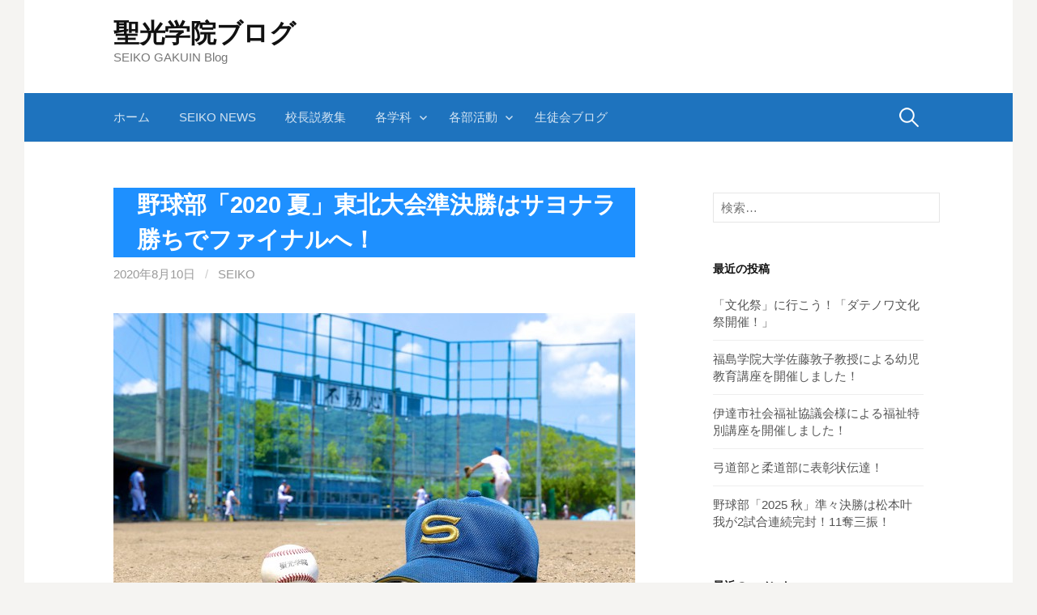

--- FILE ---
content_type: text/html; charset=UTF-8
request_url: https://www.seikogakuin.jp/wpblog/%E9%87%8E%E7%90%83%E9%83%A8%E3%80%8C2020-%E5%A4%8F%E3%80%8D%E4%BB%A4%E5%92%8C2%E5%B9%B4-%E6%9D%B1%E5%8C%97%E5%A4%A7%E4%BC%9A%E6%BA%96%E6%B1%BA%E5%8B%9D%E3%81%AF%E3%82%B5%E3%83%A8%E3%83%8A%E3%83%A9/
body_size: 14251
content:
<!DOCTYPE html>
<!--[if IE 8]>
<html class="ie8" lang="ja">
<![endif]-->
<!--[if !(IE 8) ]><!-->
<html lang="ja">
<!--<![endif]-->
<head>
<meta charset="UTF-8">
<meta name="viewport" content="width=device-width, initial-scale=1">
<link rel="profile" href="http://gmpg.org/xfn/11">
<link rel="pingback" href="https://www.seikogakuin.jp/wpblog/xmlrpc.php">
<!--[if lt IE 9]>
<script src="https://www.seikogakuin.jp/wpblog/wp-content/themes/first/js/html5shiv.js"></script>
<![endif]-->
<title>野球部「2020 夏」東北大会準決勝はサヨナラ勝ちでファイナルへ！ &#8211; 聖光学院ブログ</title>
<meta name='robots' content='noindex, nofollow' />
<link rel='dns-prefetch' href='//fonts.googleapis.com' />
<link rel="alternate" type="application/rss+xml" title="聖光学院ブログ &raquo; フィード" href="https://www.seikogakuin.jp/wpblog/feed/" />
<link rel="alternate" type="application/rss+xml" title="聖光学院ブログ &raquo; コメントフィード" href="https://www.seikogakuin.jp/wpblog/comments/feed/" />
<script type="text/javascript">
/* <![CDATA[ */
window._wpemojiSettings = {"baseUrl":"https:\/\/s.w.org\/images\/core\/emoji\/14.0.0\/72x72\/","ext":".png","svgUrl":"https:\/\/s.w.org\/images\/core\/emoji\/14.0.0\/svg\/","svgExt":".svg","source":{"concatemoji":"https:\/\/www.seikogakuin.jp\/wpblog\/wp-includes\/js\/wp-emoji-release.min.js?ver=6.4.5"}};
/*! This file is auto-generated */
!function(i,n){var o,s,e;function c(e){try{var t={supportTests:e,timestamp:(new Date).valueOf()};sessionStorage.setItem(o,JSON.stringify(t))}catch(e){}}function p(e,t,n){e.clearRect(0,0,e.canvas.width,e.canvas.height),e.fillText(t,0,0);var t=new Uint32Array(e.getImageData(0,0,e.canvas.width,e.canvas.height).data),r=(e.clearRect(0,0,e.canvas.width,e.canvas.height),e.fillText(n,0,0),new Uint32Array(e.getImageData(0,0,e.canvas.width,e.canvas.height).data));return t.every(function(e,t){return e===r[t]})}function u(e,t,n){switch(t){case"flag":return n(e,"\ud83c\udff3\ufe0f\u200d\u26a7\ufe0f","\ud83c\udff3\ufe0f\u200b\u26a7\ufe0f")?!1:!n(e,"\ud83c\uddfa\ud83c\uddf3","\ud83c\uddfa\u200b\ud83c\uddf3")&&!n(e,"\ud83c\udff4\udb40\udc67\udb40\udc62\udb40\udc65\udb40\udc6e\udb40\udc67\udb40\udc7f","\ud83c\udff4\u200b\udb40\udc67\u200b\udb40\udc62\u200b\udb40\udc65\u200b\udb40\udc6e\u200b\udb40\udc67\u200b\udb40\udc7f");case"emoji":return!n(e,"\ud83e\udef1\ud83c\udffb\u200d\ud83e\udef2\ud83c\udfff","\ud83e\udef1\ud83c\udffb\u200b\ud83e\udef2\ud83c\udfff")}return!1}function f(e,t,n){var r="undefined"!=typeof WorkerGlobalScope&&self instanceof WorkerGlobalScope?new OffscreenCanvas(300,150):i.createElement("canvas"),a=r.getContext("2d",{willReadFrequently:!0}),o=(a.textBaseline="top",a.font="600 32px Arial",{});return e.forEach(function(e){o[e]=t(a,e,n)}),o}function t(e){var t=i.createElement("script");t.src=e,t.defer=!0,i.head.appendChild(t)}"undefined"!=typeof Promise&&(o="wpEmojiSettingsSupports",s=["flag","emoji"],n.supports={everything:!0,everythingExceptFlag:!0},e=new Promise(function(e){i.addEventListener("DOMContentLoaded",e,{once:!0})}),new Promise(function(t){var n=function(){try{var e=JSON.parse(sessionStorage.getItem(o));if("object"==typeof e&&"number"==typeof e.timestamp&&(new Date).valueOf()<e.timestamp+604800&&"object"==typeof e.supportTests)return e.supportTests}catch(e){}return null}();if(!n){if("undefined"!=typeof Worker&&"undefined"!=typeof OffscreenCanvas&&"undefined"!=typeof URL&&URL.createObjectURL&&"undefined"!=typeof Blob)try{var e="postMessage("+f.toString()+"("+[JSON.stringify(s),u.toString(),p.toString()].join(",")+"));",r=new Blob([e],{type:"text/javascript"}),a=new Worker(URL.createObjectURL(r),{name:"wpTestEmojiSupports"});return void(a.onmessage=function(e){c(n=e.data),a.terminate(),t(n)})}catch(e){}c(n=f(s,u,p))}t(n)}).then(function(e){for(var t in e)n.supports[t]=e[t],n.supports.everything=n.supports.everything&&n.supports[t],"flag"!==t&&(n.supports.everythingExceptFlag=n.supports.everythingExceptFlag&&n.supports[t]);n.supports.everythingExceptFlag=n.supports.everythingExceptFlag&&!n.supports.flag,n.DOMReady=!1,n.readyCallback=function(){n.DOMReady=!0}}).then(function(){return e}).then(function(){var e;n.supports.everything||(n.readyCallback(),(e=n.source||{}).concatemoji?t(e.concatemoji):e.wpemoji&&e.twemoji&&(t(e.twemoji),t(e.wpemoji)))}))}((window,document),window._wpemojiSettings);
/* ]]> */
</script>
<style id='wp-emoji-styles-inline-css' type='text/css'>

	img.wp-smiley, img.emoji {
		display: inline !important;
		border: none !important;
		box-shadow: none !important;
		height: 1em !important;
		width: 1em !important;
		margin: 0 0.07em !important;
		vertical-align: -0.1em !important;
		background: none !important;
		padding: 0 !important;
	}
</style>
<link rel='stylesheet' id='wp-block-library-css' href='https://www.seikogakuin.jp/wpblog/wp-includes/css/dist/block-library/style.min.css?ver=6.4.5' type='text/css' media='all' />
<style id='classic-theme-styles-inline-css' type='text/css'>
/*! This file is auto-generated */
.wp-block-button__link{color:#fff;background-color:#32373c;border-radius:9999px;box-shadow:none;text-decoration:none;padding:calc(.667em + 2px) calc(1.333em + 2px);font-size:1.125em}.wp-block-file__button{background:#32373c;color:#fff;text-decoration:none}
</style>
<style id='global-styles-inline-css' type='text/css'>
body{--wp--preset--color--black: #000000;--wp--preset--color--cyan-bluish-gray: #abb8c3;--wp--preset--color--white: #ffffff;--wp--preset--color--pale-pink: #f78da7;--wp--preset--color--vivid-red: #cf2e2e;--wp--preset--color--luminous-vivid-orange: #ff6900;--wp--preset--color--luminous-vivid-amber: #fcb900;--wp--preset--color--light-green-cyan: #7bdcb5;--wp--preset--color--vivid-green-cyan: #00d084;--wp--preset--color--pale-cyan-blue: #8ed1fc;--wp--preset--color--vivid-cyan-blue: #0693e3;--wp--preset--color--vivid-purple: #9b51e0;--wp--preset--gradient--vivid-cyan-blue-to-vivid-purple: linear-gradient(135deg,rgba(6,147,227,1) 0%,rgb(155,81,224) 100%);--wp--preset--gradient--light-green-cyan-to-vivid-green-cyan: linear-gradient(135deg,rgb(122,220,180) 0%,rgb(0,208,130) 100%);--wp--preset--gradient--luminous-vivid-amber-to-luminous-vivid-orange: linear-gradient(135deg,rgba(252,185,0,1) 0%,rgba(255,105,0,1) 100%);--wp--preset--gradient--luminous-vivid-orange-to-vivid-red: linear-gradient(135deg,rgba(255,105,0,1) 0%,rgb(207,46,46) 100%);--wp--preset--gradient--very-light-gray-to-cyan-bluish-gray: linear-gradient(135deg,rgb(238,238,238) 0%,rgb(169,184,195) 100%);--wp--preset--gradient--cool-to-warm-spectrum: linear-gradient(135deg,rgb(74,234,220) 0%,rgb(151,120,209) 20%,rgb(207,42,186) 40%,rgb(238,44,130) 60%,rgb(251,105,98) 80%,rgb(254,248,76) 100%);--wp--preset--gradient--blush-light-purple: linear-gradient(135deg,rgb(255,206,236) 0%,rgb(152,150,240) 100%);--wp--preset--gradient--blush-bordeaux: linear-gradient(135deg,rgb(254,205,165) 0%,rgb(254,45,45) 50%,rgb(107,0,62) 100%);--wp--preset--gradient--luminous-dusk: linear-gradient(135deg,rgb(255,203,112) 0%,rgb(199,81,192) 50%,rgb(65,88,208) 100%);--wp--preset--gradient--pale-ocean: linear-gradient(135deg,rgb(255,245,203) 0%,rgb(182,227,212) 50%,rgb(51,167,181) 100%);--wp--preset--gradient--electric-grass: linear-gradient(135deg,rgb(202,248,128) 0%,rgb(113,206,126) 100%);--wp--preset--gradient--midnight: linear-gradient(135deg,rgb(2,3,129) 0%,rgb(40,116,252) 100%);--wp--preset--font-size--small: 13px;--wp--preset--font-size--medium: 20px;--wp--preset--font-size--large: 36px;--wp--preset--font-size--x-large: 42px;--wp--preset--spacing--20: 0.44rem;--wp--preset--spacing--30: 0.67rem;--wp--preset--spacing--40: 1rem;--wp--preset--spacing--50: 1.5rem;--wp--preset--spacing--60: 2.25rem;--wp--preset--spacing--70: 3.38rem;--wp--preset--spacing--80: 5.06rem;--wp--preset--shadow--natural: 6px 6px 9px rgba(0, 0, 0, 0.2);--wp--preset--shadow--deep: 12px 12px 50px rgba(0, 0, 0, 0.4);--wp--preset--shadow--sharp: 6px 6px 0px rgba(0, 0, 0, 0.2);--wp--preset--shadow--outlined: 6px 6px 0px -3px rgba(255, 255, 255, 1), 6px 6px rgba(0, 0, 0, 1);--wp--preset--shadow--crisp: 6px 6px 0px rgba(0, 0, 0, 1);}:where(.is-layout-flex){gap: 0.5em;}:where(.is-layout-grid){gap: 0.5em;}body .is-layout-flow > .alignleft{float: left;margin-inline-start: 0;margin-inline-end: 2em;}body .is-layout-flow > .alignright{float: right;margin-inline-start: 2em;margin-inline-end: 0;}body .is-layout-flow > .aligncenter{margin-left: auto !important;margin-right: auto !important;}body .is-layout-constrained > .alignleft{float: left;margin-inline-start: 0;margin-inline-end: 2em;}body .is-layout-constrained > .alignright{float: right;margin-inline-start: 2em;margin-inline-end: 0;}body .is-layout-constrained > .aligncenter{margin-left: auto !important;margin-right: auto !important;}body .is-layout-constrained > :where(:not(.alignleft):not(.alignright):not(.alignfull)){max-width: var(--wp--style--global--content-size);margin-left: auto !important;margin-right: auto !important;}body .is-layout-constrained > .alignwide{max-width: var(--wp--style--global--wide-size);}body .is-layout-flex{display: flex;}body .is-layout-flex{flex-wrap: wrap;align-items: center;}body .is-layout-flex > *{margin: 0;}body .is-layout-grid{display: grid;}body .is-layout-grid > *{margin: 0;}:where(.wp-block-columns.is-layout-flex){gap: 2em;}:where(.wp-block-columns.is-layout-grid){gap: 2em;}:where(.wp-block-post-template.is-layout-flex){gap: 1.25em;}:where(.wp-block-post-template.is-layout-grid){gap: 1.25em;}.has-black-color{color: var(--wp--preset--color--black) !important;}.has-cyan-bluish-gray-color{color: var(--wp--preset--color--cyan-bluish-gray) !important;}.has-white-color{color: var(--wp--preset--color--white) !important;}.has-pale-pink-color{color: var(--wp--preset--color--pale-pink) !important;}.has-vivid-red-color{color: var(--wp--preset--color--vivid-red) !important;}.has-luminous-vivid-orange-color{color: var(--wp--preset--color--luminous-vivid-orange) !important;}.has-luminous-vivid-amber-color{color: var(--wp--preset--color--luminous-vivid-amber) !important;}.has-light-green-cyan-color{color: var(--wp--preset--color--light-green-cyan) !important;}.has-vivid-green-cyan-color{color: var(--wp--preset--color--vivid-green-cyan) !important;}.has-pale-cyan-blue-color{color: var(--wp--preset--color--pale-cyan-blue) !important;}.has-vivid-cyan-blue-color{color: var(--wp--preset--color--vivid-cyan-blue) !important;}.has-vivid-purple-color{color: var(--wp--preset--color--vivid-purple) !important;}.has-black-background-color{background-color: var(--wp--preset--color--black) !important;}.has-cyan-bluish-gray-background-color{background-color: var(--wp--preset--color--cyan-bluish-gray) !important;}.has-white-background-color{background-color: var(--wp--preset--color--white) !important;}.has-pale-pink-background-color{background-color: var(--wp--preset--color--pale-pink) !important;}.has-vivid-red-background-color{background-color: var(--wp--preset--color--vivid-red) !important;}.has-luminous-vivid-orange-background-color{background-color: var(--wp--preset--color--luminous-vivid-orange) !important;}.has-luminous-vivid-amber-background-color{background-color: var(--wp--preset--color--luminous-vivid-amber) !important;}.has-light-green-cyan-background-color{background-color: var(--wp--preset--color--light-green-cyan) !important;}.has-vivid-green-cyan-background-color{background-color: var(--wp--preset--color--vivid-green-cyan) !important;}.has-pale-cyan-blue-background-color{background-color: var(--wp--preset--color--pale-cyan-blue) !important;}.has-vivid-cyan-blue-background-color{background-color: var(--wp--preset--color--vivid-cyan-blue) !important;}.has-vivid-purple-background-color{background-color: var(--wp--preset--color--vivid-purple) !important;}.has-black-border-color{border-color: var(--wp--preset--color--black) !important;}.has-cyan-bluish-gray-border-color{border-color: var(--wp--preset--color--cyan-bluish-gray) !important;}.has-white-border-color{border-color: var(--wp--preset--color--white) !important;}.has-pale-pink-border-color{border-color: var(--wp--preset--color--pale-pink) !important;}.has-vivid-red-border-color{border-color: var(--wp--preset--color--vivid-red) !important;}.has-luminous-vivid-orange-border-color{border-color: var(--wp--preset--color--luminous-vivid-orange) !important;}.has-luminous-vivid-amber-border-color{border-color: var(--wp--preset--color--luminous-vivid-amber) !important;}.has-light-green-cyan-border-color{border-color: var(--wp--preset--color--light-green-cyan) !important;}.has-vivid-green-cyan-border-color{border-color: var(--wp--preset--color--vivid-green-cyan) !important;}.has-pale-cyan-blue-border-color{border-color: var(--wp--preset--color--pale-cyan-blue) !important;}.has-vivid-cyan-blue-border-color{border-color: var(--wp--preset--color--vivid-cyan-blue) !important;}.has-vivid-purple-border-color{border-color: var(--wp--preset--color--vivid-purple) !important;}.has-vivid-cyan-blue-to-vivid-purple-gradient-background{background: var(--wp--preset--gradient--vivid-cyan-blue-to-vivid-purple) !important;}.has-light-green-cyan-to-vivid-green-cyan-gradient-background{background: var(--wp--preset--gradient--light-green-cyan-to-vivid-green-cyan) !important;}.has-luminous-vivid-amber-to-luminous-vivid-orange-gradient-background{background: var(--wp--preset--gradient--luminous-vivid-amber-to-luminous-vivid-orange) !important;}.has-luminous-vivid-orange-to-vivid-red-gradient-background{background: var(--wp--preset--gradient--luminous-vivid-orange-to-vivid-red) !important;}.has-very-light-gray-to-cyan-bluish-gray-gradient-background{background: var(--wp--preset--gradient--very-light-gray-to-cyan-bluish-gray) !important;}.has-cool-to-warm-spectrum-gradient-background{background: var(--wp--preset--gradient--cool-to-warm-spectrum) !important;}.has-blush-light-purple-gradient-background{background: var(--wp--preset--gradient--blush-light-purple) !important;}.has-blush-bordeaux-gradient-background{background: var(--wp--preset--gradient--blush-bordeaux) !important;}.has-luminous-dusk-gradient-background{background: var(--wp--preset--gradient--luminous-dusk) !important;}.has-pale-ocean-gradient-background{background: var(--wp--preset--gradient--pale-ocean) !important;}.has-electric-grass-gradient-background{background: var(--wp--preset--gradient--electric-grass) !important;}.has-midnight-gradient-background{background: var(--wp--preset--gradient--midnight) !important;}.has-small-font-size{font-size: var(--wp--preset--font-size--small) !important;}.has-medium-font-size{font-size: var(--wp--preset--font-size--medium) !important;}.has-large-font-size{font-size: var(--wp--preset--font-size--large) !important;}.has-x-large-font-size{font-size: var(--wp--preset--font-size--x-large) !important;}
.wp-block-navigation a:where(:not(.wp-element-button)){color: inherit;}
:where(.wp-block-post-template.is-layout-flex){gap: 1.25em;}:where(.wp-block-post-template.is-layout-grid){gap: 1.25em;}
:where(.wp-block-columns.is-layout-flex){gap: 2em;}:where(.wp-block-columns.is-layout-grid){gap: 2em;}
.wp-block-pullquote{font-size: 1.5em;line-height: 1.6;}
</style>
<link rel='stylesheet' id='parent-style-css' href='https://www.seikogakuin.jp/wpblog/wp-content/themes/first/style.css?ver=6.4.5' type='text/css' media='all' />
<link rel='stylesheet' id='first-font-css' href='https://fonts.googleapis.com/css?family=Source+Sans+Pro%3A400%2C400italic%2C600%2C700&#038;subset=latin%2Clatin-ext' type='text/css' media='all' />
<link rel='stylesheet' id='first-genericons-css' href='https://www.seikogakuin.jp/wpblog/wp-content/themes/first/genericons/genericons.css?ver=3.3' type='text/css' media='all' />
<link rel='stylesheet' id='first-normalize-css' href='https://www.seikogakuin.jp/wpblog/wp-content/themes/first/css/normalize.css?ver=3.0.2' type='text/css' media='all' />
<link rel='stylesheet' id='first-style-css' href='https://www.seikogakuin.jp/wpblog/wp-content/themes/first-child/style.css?ver=2.0.4' type='text/css' media='all' />
<!--[if IE 8]>
<link rel='stylesheet' id='first-non-responsive-css' href='https://www.seikogakuin.jp/wpblog/wp-content/themes/first/css/non-responsive.css' type='text/css' media='all' />
<![endif]-->
<link rel='stylesheet' id='first-style-ja-css' href='https://www.seikogakuin.jp/wpblog/wp-content/themes/first/css/ja.css' type='text/css' media='all' />
<style id='akismet-widget-style-inline-css' type='text/css'>

			.a-stats {
				--akismet-color-mid-green: #357b49;
				--akismet-color-white: #fff;
				--akismet-color-light-grey: #f6f7f7;

				max-width: 350px;
				width: auto;
			}

			.a-stats * {
				all: unset;
				box-sizing: border-box;
			}

			.a-stats strong {
				font-weight: 600;
			}

			.a-stats a.a-stats__link,
			.a-stats a.a-stats__link:visited,
			.a-stats a.a-stats__link:active {
				background: var(--akismet-color-mid-green);
				border: none;
				box-shadow: none;
				border-radius: 8px;
				color: var(--akismet-color-white);
				cursor: pointer;
				display: block;
				font-family: -apple-system, BlinkMacSystemFont, 'Segoe UI', 'Roboto', 'Oxygen-Sans', 'Ubuntu', 'Cantarell', 'Helvetica Neue', sans-serif;
				font-weight: 500;
				padding: 12px;
				text-align: center;
				text-decoration: none;
				transition: all 0.2s ease;
			}

			/* Extra specificity to deal with TwentyTwentyOne focus style */
			.widget .a-stats a.a-stats__link:focus {
				background: var(--akismet-color-mid-green);
				color: var(--akismet-color-white);
				text-decoration: none;
			}

			.a-stats a.a-stats__link:hover {
				filter: brightness(110%);
				box-shadow: 0 4px 12px rgba(0, 0, 0, 0.06), 0 0 2px rgba(0, 0, 0, 0.16);
			}

			.a-stats .count {
				color: var(--akismet-color-white);
				display: block;
				font-size: 1.5em;
				line-height: 1.4;
				padding: 0 13px;
				white-space: nowrap;
			}
		
</style>
<link rel='stylesheet' id='fancybox-css' href='https://www.seikogakuin.jp/wpblog/wp-content/plugins/easy-fancybox/fancybox/1.5.4/jquery.fancybox.css?ver=1758944322' type='text/css' media='screen' />
<script type="text/javascript" src="https://www.seikogakuin.jp/wpblog/wp-includes/js/jquery/jquery.min.js?ver=3.7.1" id="jquery-core-js"></script>
<script type="text/javascript" src="https://www.seikogakuin.jp/wpblog/wp-includes/js/jquery/jquery-migrate.min.js?ver=3.4.1" id="jquery-migrate-js"></script>
<link rel="https://api.w.org/" href="https://www.seikogakuin.jp/wpblog/wp-json/" /><link rel="alternate" type="application/json" href="https://www.seikogakuin.jp/wpblog/wp-json/wp/v2/posts/5874" /><link rel="EditURI" type="application/rsd+xml" title="RSD" href="https://www.seikogakuin.jp/wpblog/xmlrpc.php?rsd" />
<meta name="generator" content="WordPress 6.4.5" />
<link rel="canonical" href="https://www.seikogakuin.jp/wpblog/%e9%87%8e%e7%90%83%e9%83%a8%e3%80%8c2020-%e5%a4%8f%e3%80%8d%e4%bb%a4%e5%92%8c2%e5%b9%b4-%e6%9d%b1%e5%8c%97%e5%a4%a7%e4%bc%9a%e6%ba%96%e6%b1%ba%e5%8b%9d%e3%81%af%e3%82%b5%e3%83%a8%e3%83%8a%e3%83%a9/" />
<link rel='shortlink' href='https://www.seikogakuin.jp/wpblog/?p=5874' />
<link rel="alternate" type="application/json+oembed" href="https://www.seikogakuin.jp/wpblog/wp-json/oembed/1.0/embed?url=https%3A%2F%2Fwww.seikogakuin.jp%2Fwpblog%2F%25e9%2587%258e%25e7%2590%2583%25e9%2583%25a8%25e3%2580%258c2020-%25e5%25a4%258f%25e3%2580%258d%25e4%25bb%25a4%25e5%2592%258c2%25e5%25b9%25b4-%25e6%259d%25b1%25e5%258c%2597%25e5%25a4%25a7%25e4%25bc%259a%25e6%25ba%2596%25e6%25b1%25ba%25e5%258b%259d%25e3%2581%25af%25e3%2582%25b5%25e3%2583%25a8%25e3%2583%258a%25e3%2583%25a9%2F" />
<link rel="alternate" type="text/xml+oembed" href="https://www.seikogakuin.jp/wpblog/wp-json/oembed/1.0/embed?url=https%3A%2F%2Fwww.seikogakuin.jp%2Fwpblog%2F%25e9%2587%258e%25e7%2590%2583%25e9%2583%25a8%25e3%2580%258c2020-%25e5%25a4%258f%25e3%2580%258d%25e4%25bb%25a4%25e5%2592%258c2%25e5%25b9%25b4-%25e6%259d%25b1%25e5%258c%2597%25e5%25a4%25a7%25e4%25bc%259a%25e6%25ba%2596%25e6%25b1%25ba%25e5%258b%259d%25e3%2581%25af%25e3%2582%25b5%25e3%2583%25a8%25e3%2583%258a%25e3%2583%25a9%2F&#038;format=xml" />
	<style type="text/css">
		/* Fonts */
				body {
								}
				@media screen and (max-width: 782px) {
								}
				
		/* Colors */
								.site-bar, .main-navigation ul ul {
				background-color: #1e73be;
			}
														
				/* Title */
			.site-title {
																															}
								
			</style>
		<style type="text/css" id="first-custom-css">
		.entry-title { 
  background-color: #1e90ff;
  color:#ffffff;
  line-height: 1.5;
  padding-left: 1em;
}	</style>
	<meta name="generator" content="Elementor 3.27.4; features: e_font_icon_svg, additional_custom_breakpoints, e_element_cache; settings: css_print_method-external, google_font-enabled, font_display-swap">
<style type="text/css">.recentcomments a{display:inline !important;padding:0 !important;margin:0 !important;}</style>			<style>
				.e-con.e-parent:nth-of-type(n+4):not(.e-lazyloaded):not(.e-no-lazyload),
				.e-con.e-parent:nth-of-type(n+4):not(.e-lazyloaded):not(.e-no-lazyload) * {
					background-image: none !important;
				}
				@media screen and (max-height: 1024px) {
					.e-con.e-parent:nth-of-type(n+3):not(.e-lazyloaded):not(.e-no-lazyload),
					.e-con.e-parent:nth-of-type(n+3):not(.e-lazyloaded):not(.e-no-lazyload) * {
						background-image: none !important;
					}
				}
				@media screen and (max-height: 640px) {
					.e-con.e-parent:nth-of-type(n+2):not(.e-lazyloaded):not(.e-no-lazyload),
					.e-con.e-parent:nth-of-type(n+2):not(.e-lazyloaded):not(.e-no-lazyload) * {
						background-image: none !important;
					}
				}
			</style>
			<noscript><style>.lazyload[data-src]{display:none !important;}</style></noscript><style>.lazyload{background-image:none !important;}.lazyload:before{background-image:none !important;}</style>		<style type="text/css" id="wp-custom-css">
			
@media screen and (min-width: 783px){
.menu-item-17 .sub-menu{
	width: 200px
	}}		</style>
		</head>

<body class="post-template-default single single-post postid-5874 single-format-standard has-avatars boxed header-side footer-side footer-0 elementor-default elementor-kit-23578">
<script data-cfasync="false" data-no-defer="1">var ewww_webp_supported=false;</script>
<div id="page" class="hfeed site">
	<a class="skip-link screen-reader-text" href="#content">コンテンツへスキップ</a>

	<header id="masthead" class="site-header" role="banner">
		<div class="site-top">
			<div class="site-top-table">
				<div class="site-branding">
												<h1 class="site-title"><a href="https://www.seikogakuin.jp/wpblog/" rel="home">聖光学院ブログ</a></h1>
												<div class="site-description">SEIKO GAKUIN Blog</div>
								</div>

							</div>
		</div>

				<div class="site-bar">
			<nav id="site-navigation" class="main-navigation" role="navigation">
				<div class="menu-toggle">メニュー</div>
				<div class="menu-%e3%83%a1%e3%82%a4%e3%83%b3-container"><ul id="menu-%e3%83%a1%e3%82%a4%e3%83%b3" class="menu"><li id="menu-item-13" class="menu-item menu-item-type-custom menu-item-object-custom menu-item-home current-post-parent menu-item-13"><a href="https://www.seikogakuin.jp/wpblog/">ホーム</a></li>
<li id="menu-item-14" class="menu-item menu-item-type-taxonomy menu-item-object-category current-post-ancestor current-menu-parent current-post-parent menu-item-14"><a href="https://www.seikogakuin.jp/wpblog/category/news/">SEIKO NEWS</a></li>
<li id="menu-item-515" class="menu-item menu-item-type-taxonomy menu-item-object-category menu-item-515"><a href="https://www.seikogakuin.jp/wpblog/category/sermon/">校長説教集</a></li>
<li id="menu-item-17" class="menu-item menu-item-type-taxonomy menu-item-object-category menu-item-has-children menu-item-17"><a href="https://www.seikogakuin.jp/wpblog/category/gakka/">各学科</a>
<ul class="sub-menu">
	<li id="menu-item-8413" class="menu-item menu-item-type-taxonomy menu-item-object-category menu-item-8413"><a href="https://www.seikogakuin.jp/wpblog/category/gakka/tankyu/">探究活動</a></li>
	<li id="menu-item-10670" class="menu-item menu-item-type-taxonomy menu-item-object-category menu-item-10670"><a href="https://www.seikogakuin.jp/wpblog/category/gakka/engineering/">工学科</a></li>
	<li id="menu-item-10671" class="menu-item menu-item-type-taxonomy menu-item-object-category menu-item-10671"><a href="https://www.seikogakuin.jp/wpblog/category/gakka/education/">進学探究コース</a></li>
	<li id="menu-item-10669" class="menu-item menu-item-type-taxonomy menu-item-object-category menu-item-10669"><a href="https://www.seikogakuin.jp/wpblog/category/gakka/sports/">スポーツ探究コース</a></li>
	<li id="menu-item-19389" class="menu-item menu-item-type-taxonomy menu-item-object-category menu-item-19389"><a href="https://www.seikogakuin.jp/wpblog/category/gakka/%e7%a6%8f%e7%a5%89%e6%8e%a2%e7%a9%b6%e3%82%b3%e3%83%bc%e3%82%b9/">福祉探究コース</a></li>
	<li id="menu-item-24736" class="menu-item menu-item-type-taxonomy menu-item-object-category menu-item-24736"><a href="https://www.seikogakuin.jp/wpblog/category/%e6%a9%9f%e6%a2%b0%e5%b7%a5%e5%ad%a6%e3%82%b3%e3%83%bc%e3%82%b9/">機械工学コース</a></li>
	<li id="menu-item-24734" class="menu-item menu-item-type-taxonomy menu-item-object-category menu-item-24734"><a href="https://www.seikogakuin.jp/wpblog/category/%e3%83%97%e3%83%ad%e3%83%80%e3%82%af%e3%83%88%e5%b7%a5%e5%ad%a6%e3%82%b3%e3%83%bc%e3%82%b9/">プロダクト工学コース</a></li>
	<li id="menu-item-163" class="menu-item menu-item-type-taxonomy menu-item-object-category menu-item-163"><a href="https://www.seikogakuin.jp/wpblog/category/gakka/shingaku/">進学コース</a></li>
	<li id="menu-item-23" class="menu-item menu-item-type-taxonomy menu-item-object-category menu-item-23"><a href="https://www.seikogakuin.jp/wpblog/category/welfare/">福祉コース</a></li>
	<li id="menu-item-24735" class="menu-item menu-item-type-taxonomy menu-item-object-category menu-item-24735"><a href="https://www.seikogakuin.jp/wpblog/category/%e6%83%85%e5%a0%b1%e5%b7%a5%e5%ad%a6%e3%82%b3%e3%83%bc%e3%82%b9/">情報工学コース</a></li>
	<li id="menu-item-19" class="menu-item menu-item-type-taxonomy menu-item-object-category menu-item-19"><a href="https://www.seikogakuin.jp/wpblog/category/gakka/machine/">機械科</a></li>
	<li id="menu-item-20" class="menu-item menu-item-type-taxonomy menu-item-object-category menu-item-20"><a href="https://www.seikogakuin.jp/wpblog/category/gakka/electric/">電気科</a></li>
	<li id="menu-item-21" class="menu-item menu-item-type-taxonomy menu-item-object-category menu-item-21"><a href="https://www.seikogakuin.jp/wpblog/category/gakka/ict/">情報電子科</a></li>
</ul>
</li>
<li id="menu-item-24" class="menu-item menu-item-type-taxonomy menu-item-object-category current-post-ancestor menu-item-has-children menu-item-24"><a href="https://www.seikogakuin.jp/wpblog/category/bukatsu/">各部活動</a>
<ul class="sub-menu">
	<li id="menu-item-25" class="menu-item menu-item-type-taxonomy menu-item-object-category current-post-ancestor current-menu-parent current-post-parent menu-item-25"><a href="https://www.seikogakuin.jp/wpblog/category/bukatsu/baseball/">野球部</a></li>
	<li id="menu-item-26" class="menu-item menu-item-type-taxonomy menu-item-object-category menu-item-26"><a href="https://www.seikogakuin.jp/wpblog/category/bukatsu/soccer/">サッカー部</a></li>
	<li id="menu-item-88" class="menu-item menu-item-type-taxonomy menu-item-object-category menu-item-88"><a href="https://www.seikogakuin.jp/wpblog/category/bukatsu/volley/">女子バレーボール部</a></li>
	<li id="menu-item-180" class="menu-item menu-item-type-taxonomy menu-item-object-category menu-item-180"><a href="https://www.seikogakuin.jp/wpblog/category/bukatsu/kendo/">剣道部</a></li>
	<li id="menu-item-179" class="menu-item menu-item-type-taxonomy menu-item-object-category menu-item-179"><a href="https://www.seikogakuin.jp/wpblog/category/bukatsu/athletics/">陸上部</a></li>
	<li id="menu-item-397" class="menu-item menu-item-type-taxonomy menu-item-object-category menu-item-397"><a href="https://www.seikogakuin.jp/wpblog/category/bukatsu/judo/">柔道部</a></li>
	<li id="menu-item-398" class="menu-item menu-item-type-taxonomy menu-item-object-category menu-item-398"><a href="https://www.seikogakuin.jp/wpblog/category/bukatsu/volley_men/">男子バレーボール部</a></li>
	<li id="menu-item-396" class="menu-item menu-item-type-taxonomy menu-item-object-category menu-item-396"><a href="https://www.seikogakuin.jp/wpblog/category/bukatsu/kyudo/">弓道部</a></li>
	<li id="menu-item-392" class="menu-item menu-item-type-taxonomy menu-item-object-category menu-item-392"><a href="https://www.seikogakuin.jp/wpblog/category/bukatsu/tennis/">テニス部</a></li>
	<li id="menu-item-394" class="menu-item menu-item-type-taxonomy menu-item-object-category menu-item-394"><a href="https://www.seikogakuin.jp/wpblog/category/bukatsu/rugby/">ラグビー部</a></li>
	<li id="menu-item-178" class="menu-item menu-item-type-taxonomy menu-item-object-category menu-item-178"><a href="https://www.seikogakuin.jp/wpblog/category/bukatsu/table-tennis/">卓球部</a></li>
	<li id="menu-item-25681" class="menu-item menu-item-type-taxonomy menu-item-object-category menu-item-25681"><a href="https://www.seikogakuin.jp/wpblog/category/bukatsu/badminton/">バトミントン部</a></li>
	<li id="menu-item-393" class="menu-item menu-item-type-taxonomy menu-item-object-category menu-item-393"><a href="https://www.seikogakuin.jp/wpblog/category/bukatsu/basketball/">バスケットボール部</a></li>
	<li id="menu-item-177" class="menu-item menu-item-type-taxonomy menu-item-object-category menu-item-177"><a href="https://www.seikogakuin.jp/wpblog/category/bukatsu/hand-bell/">ハンドベル部</a></li>
	<li id="menu-item-25632" class="menu-item menu-item-type-taxonomy menu-item-object-category menu-item-25632"><a href="https://www.seikogakuin.jp/wpblog/category/bukatsu/handball/">ハンドボール部</a></li>
	<li id="menu-item-17281" class="menu-item menu-item-type-taxonomy menu-item-object-category menu-item-17281"><a href="https://www.seikogakuin.jp/wpblog/category/bukatsu/computer/">コンピュータ部</a></li>
</ul>
</li>
<li id="menu-item-475" class="menu-item menu-item-type-taxonomy menu-item-object-category menu-item-475"><a href="https://www.seikogakuin.jp/wpblog/category/seito/">生徒会ブログ</a></li>
</ul></div>								<form role="search" method="get" class="search-form" action="https://www.seikogakuin.jp/wpblog/">
				<label>
					<span class="screen-reader-text">検索:</span>
					<input type="search" class="search-field" placeholder="検索&hellip;" value="" name="s" />
				</label>
				<input type="submit" class="search-submit" value="検索" />
			</form>							</nav><!-- #site-navigation -->
		</div>
		
			</header><!-- #masthead -->

	<div id="content" class="site-content">

	<div id="primary" class="content-area">
		<main id="main" class="site-main" role="main">

		
			
<article id="post-5874" class="post-5874 post type-post status-publish format-standard has-post-thumbnail hentry category-news category-baseball">
	<header class="entry-header">
		<h1 class="entry-title">野球部「2020 夏」東北大会準決勝はサヨナラ勝ちでファイナルへ！</h1>
			<div class="entry-meta entry-header-meta">
		<span class="posted-on">
			<a href="https://www.seikogakuin.jp/wpblog/%e9%87%8e%e7%90%83%e9%83%a8%e3%80%8c2020-%e5%a4%8f%e3%80%8d%e4%bb%a4%e5%92%8c2%e5%b9%b4-%e6%9d%b1%e5%8c%97%e5%a4%a7%e4%bc%9a%e6%ba%96%e6%b1%ba%e5%8b%9d%e3%81%af%e3%82%b5%e3%83%a8%e3%83%8a%e3%83%a9/" rel="bookmark"><time class="entry-date published updated" datetime="2020-08-10T19:00:37+09:00">2020年8月10日</time></a>		</span>
				<span class="byline"><span class="meta-sep"> / </span>
			<span class="author vcard">
				<a class="url fn n" href="https://www.seikogakuin.jp/wpblog/author/seiko/">seiko</a>			</span>
		</span>
							</div><!-- .entry-meta -->
					<div class="post-thumbnail"><img fetchpriority="high" width="644" height="429" src="[data-uri]" class="attachment-post-thumbnail size-post-thumbnail wp-post-image lazyload" alt="" decoding="async"   data-src="https://www.seikogakuin.jp/wpblog/wp-content/uploads/2019/05/180701A1U-1631-644x429.jpg" data-srcset="https://www.seikogakuin.jp/wpblog/wp-content/uploads/2019/05/180701A1U-1631-644x429.jpg 644w, https://www.seikogakuin.jp/wpblog/wp-content/uploads/2019/05/180701A1U-1631-300x200.jpg 300w" data-sizes="auto" /><noscript><img fetchpriority="high" width="644" height="429" src="https://www.seikogakuin.jp/wpblog/wp-content/uploads/2019/05/180701A1U-1631-644x429.jpg" class="attachment-post-thumbnail size-post-thumbnail wp-post-image" alt="" decoding="async" srcset="https://www.seikogakuin.jp/wpblog/wp-content/uploads/2019/05/180701A1U-1631-644x429.jpg 644w, https://www.seikogakuin.jp/wpblog/wp-content/uploads/2019/05/180701A1U-1631-300x200.jpg 300w" sizes="(max-width: 644px) 100vw, 644px" data-eio="l" /></noscript></div>
			</header><!-- .entry-header -->

	<div class="entry-content">
		<p>本日石巻市民球場で開催された「令和2年 東北地区高等学校野球大会」の準決勝は、昨秋の東北大会で準優勝し、「夏の選抜交流試合」に出場する鶴岡東高校と対戦し、2対1のサヨナラ勝ちで勝利し、決勝進出を決めました。</p>
<p>聖光学院は初回、先発舘池亮佑君が鶴岡東打線につかまり、1点を献上するスタートとなります。ジャンケンで勝った先攻をとった鶴岡東の先制攻撃が実った形となりました。すぐに反撃に転じたい聖光学院ですが、相手先発の小林投手の前に、3回まではチャンスをつくるものの点数を奪えない苦しい展開。しかし、聖光学院舘池君も不安定な立ち上がりも3回からは調子を上げ、鶴岡東打線を翻弄します。</p>
<p>聖光打線も4回から3イニング連続で三者凡退に抑えられますが、7回先頭の坂本寅泰君がセンター前ヒットで出塁すると、4番畠中子龍君もセカンドへの強襲ヒットで繋ぎ、5番小野大輔君の送りバントで一死二・三塁のチャンスを作ると、聖光ベンチは代打の切り札、県大会の白河戦で逆転本塁打を放った星匠君を送ります。期待に応えたい星君は、ここできっちり犠牲フライを放ち、やっと同点に追いつきます。</p>
<p>続く8回にも9番舘池君のヒットを足掛かりに、二死二塁のチャンスを作ると、2番小林聖君がライト前ヒット。逆転か！と思われましたが、ここは相手右翼手の素晴らしい返球でホーム間一髪アウト！残念ながら逆転はなりません。</p>
<p>しかし9回、一死から4番畠中君がセンター前ヒットで出塁すると、5番小野君の時にエンドランをしかけ、見事レフト前ヒットを放ちます。ここで左翼手がファンブルする間に、畠中君が三塁へ進み一死一・三塁の大チャンス。鶴岡東ベンチはこの夏のラッキーボーイ星君を申告敬遠で満塁策をとります。</p>
<p>このチャンスに迎えるは7番キャプテンの内山連希君。内山君はカウントツーボールワンストライクからアウトコースの投球を見事センターに弾き返し、サヨナラ勝利！劇的なラストシーンで、聖光学院は東北大会ファイナルへの進出を決めました。</p>
<p>新型コロナウィルスの影響で日本全国が沈んだ今年。様々な苦難を乗り越えて、それに立ち向かった聖光ナインは、昨秋の初戦コールド負けから立ち直り、東北高校野球のファイナリストとなりました。</p>
<p>決勝戦は明後日12日、石巻市民球場で、明日行われる準決勝のもう1試合、仙台育英学園高校と明桜高校の勝者と対戦します。皆様、ご声援よろしくお願い致します！</p>
			</div><!-- .entry-content -->

		<footer class="entry-meta entry-footer entry-footer-meta">
				<span class="cat-links">
			<a href="https://www.seikogakuin.jp/wpblog/category/news/" rel="category tag">SEIKO NEWS</a>, <a href="https://www.seikogakuin.jp/wpblog/category/bukatsu/baseball/" rel="category tag">野球部</a>		</span>
					</footer><!-- .entry-meta -->
	</article><!-- #post-## -->


				<nav class="navigation post-navigation" role="navigation">
		<h1 class="screen-reader-text">投稿ナビゲーション</h1>
		<div class="nav-links">
			<div class="nav-previous"><div class="post-nav-title">古い投稿</div><a href="https://www.seikogakuin.jp/wpblog/%e5%90%8c%e7%aa%93%e4%bc%9a%e3%82%88%e3%82%8a%e6%9d%b1%e5%8c%97%e5%a4%a7%e4%bc%9a%e3%81%ab%e5%87%ba%e5%a0%b4%e3%81%99%e3%82%8b%e9%87%8e%e7%90%83%e9%83%a8%e3%81%ab%e6%bf%80%e5%8a%b1%e9%87%91%e3%81%8c/" rel="prev">同窓会より東北大会に出場する野球部に激励金が贈られました！</a></div><div class="nav-next"><div class="post-nav-title">新しい投稿</div><a href="https://www.seikogakuin.jp/wpblog/%e9%87%8e%e7%90%83%e9%83%a8%e3%80%802020-%e5%a4%8f%e3%81%ae%e6%9d%b1%e5%8c%97%e3%83%81%e3%83%a3%e3%83%b3%e3%83%94%e3%82%aa%e3%83%b3%e3%81%af%e8%81%96%e5%85%89%e5%ad%a6%e9%99%a2%ef%bc%81%e4%bb%99/" rel="next">野球部　2020 夏の東北チャンピオンは聖光学院！仙台育英学園を8対0と圧倒！</a></div>		</div><!-- .nav-links -->
	</nav><!-- .navigation -->
	
					
		</main><!-- #main -->
	</div><!-- #primary -->


<div id="secondary" class="sidebar-area" role="complementary">
	<div class="widget-area">
		<aside id="search-2" class="widget widget_search"><form role="search" method="get" class="search-form" action="https://www.seikogakuin.jp/wpblog/">
				<label>
					<span class="screen-reader-text">検索:</span>
					<input type="search" class="search-field" placeholder="検索&hellip;" value="" name="s" />
				</label>
				<input type="submit" class="search-submit" value="検索" />
			</form></aside>
		<aside id="recent-posts-2" class="widget widget_recent_entries">
		<h1 class="widget-title">最近の投稿</h1>
		<ul>
											<li>
					<a href="https://www.seikogakuin.jp/wpblog/%e3%80%8c%e6%96%87%e5%8c%96%e7%a5%ad%e3%80%8d%e3%81%ab%e8%a1%8c%e3%81%93%e3%81%86%ef%bc%81%e3%80%8c%e3%83%80%e3%83%86%e3%83%8e%e3%83%af%e6%96%87%e5%8c%96%e7%a5%ad%e9%96%8b%e5%82%ac%ef%bc%81%e3%80%8d/">「文化祭」に行こう！「ダテノワ文化祭開催！」</a>
									</li>
											<li>
					<a href="https://www.seikogakuin.jp/wpblog/%e7%a6%8f%e5%b3%b6%e5%ad%a6%e9%99%a2%e5%a4%a7%e5%ad%a6%e4%bd%90%e8%97%a4%e6%95%a6%e5%ad%90%e6%95%99%e6%8e%88%e3%81%ab%e3%82%88%e3%82%8b%e5%b9%bc%e5%85%90%e6%95%99%e8%82%b2%e8%ac%9b%e5%ba%a7%e3%82%92/">福島学院大学佐藤敦子教授による幼児教育講座を開催しました！</a>
									</li>
											<li>
					<a href="https://www.seikogakuin.jp/wpblog/%e4%bc%8a%e9%81%94%e5%b8%82%e7%a4%be%e4%bc%9a%e7%a6%8f%e7%a5%89%e5%8d%94%e8%ad%b0%e4%bc%9a%e6%a7%98%e3%81%ab%e3%82%88%e3%82%8b%e7%a6%8f%e7%a5%89%e7%89%b9%e5%88%a5%e8%ac%9b%e5%ba%a7%e3%82%92%e9%96%8b/">伊達市社会福祉協議会様による福祉特別講座を開催しました！</a>
									</li>
											<li>
					<a href="https://www.seikogakuin.jp/wpblog/%e5%bc%93%e9%81%93%e9%83%a8%e3%81%a8%e6%9f%94%e9%81%93%e9%83%a8%e3%81%ab%e8%a1%a8%e5%bd%b0%e7%8a%b6%e4%bc%9d%e9%81%94%ef%bc%81/">弓道部と柔道部に表彰状伝達！</a>
									</li>
											<li>
					<a href="https://www.seikogakuin.jp/wpblog/%e9%87%8e%e7%90%83%e9%83%a8%e3%80%8c2025-%e7%a7%8b%e3%80%8d%e6%ba%96%e3%80%85%e6%b1%ba%e5%8b%9d%e3%81%af%e6%9d%be%e6%9c%ac%e5%8f%b6%e6%88%91%e3%81%8c2%e8%a9%a6%e5%90%88%e9%80%a3%e7%b6%9a%e5%ae%8c/">野球部「2025 秋」準々決勝は松本叶我が2試合連続完封！11奪三振！</a>
									</li>
					</ul>

		</aside><aside id="recent-comments-2" class="widget widget_recent_comments"><h1 class="widget-title">最近のコメント</h1><ul id="recentcomments"></ul></aside><aside id="archives-2" class="widget widget_archive"><h1 class="widget-title">アーカイブ</h1>
			<ul>
					<li><a href='https://www.seikogakuin.jp/wpblog/2025/09/'>2025年9月</a></li>
	<li><a href='https://www.seikogakuin.jp/wpblog/2025/08/'>2025年8月</a></li>
	<li><a href='https://www.seikogakuin.jp/wpblog/2025/07/'>2025年7月</a></li>
	<li><a href='https://www.seikogakuin.jp/wpblog/2025/06/'>2025年6月</a></li>
	<li><a href='https://www.seikogakuin.jp/wpblog/2025/05/'>2025年5月</a></li>
	<li><a href='https://www.seikogakuin.jp/wpblog/2025/04/'>2025年4月</a></li>
	<li><a href='https://www.seikogakuin.jp/wpblog/2025/03/'>2025年3月</a></li>
	<li><a href='https://www.seikogakuin.jp/wpblog/2025/02/'>2025年2月</a></li>
	<li><a href='https://www.seikogakuin.jp/wpblog/2025/01/'>2025年1月</a></li>
	<li><a href='https://www.seikogakuin.jp/wpblog/2024/12/'>2024年12月</a></li>
	<li><a href='https://www.seikogakuin.jp/wpblog/2024/11/'>2024年11月</a></li>
	<li><a href='https://www.seikogakuin.jp/wpblog/2024/10/'>2024年10月</a></li>
	<li><a href='https://www.seikogakuin.jp/wpblog/2024/09/'>2024年9月</a></li>
	<li><a href='https://www.seikogakuin.jp/wpblog/2024/08/'>2024年8月</a></li>
	<li><a href='https://www.seikogakuin.jp/wpblog/2024/07/'>2024年7月</a></li>
	<li><a href='https://www.seikogakuin.jp/wpblog/2024/06/'>2024年6月</a></li>
	<li><a href='https://www.seikogakuin.jp/wpblog/2024/05/'>2024年5月</a></li>
	<li><a href='https://www.seikogakuin.jp/wpblog/2024/04/'>2024年4月</a></li>
	<li><a href='https://www.seikogakuin.jp/wpblog/2024/03/'>2024年3月</a></li>
	<li><a href='https://www.seikogakuin.jp/wpblog/2024/02/'>2024年2月</a></li>
	<li><a href='https://www.seikogakuin.jp/wpblog/2024/01/'>2024年1月</a></li>
	<li><a href='https://www.seikogakuin.jp/wpblog/2023/12/'>2023年12月</a></li>
	<li><a href='https://www.seikogakuin.jp/wpblog/2023/11/'>2023年11月</a></li>
	<li><a href='https://www.seikogakuin.jp/wpblog/2023/10/'>2023年10月</a></li>
	<li><a href='https://www.seikogakuin.jp/wpblog/2023/09/'>2023年9月</a></li>
	<li><a href='https://www.seikogakuin.jp/wpblog/2023/08/'>2023年8月</a></li>
	<li><a href='https://www.seikogakuin.jp/wpblog/2023/07/'>2023年7月</a></li>
	<li><a href='https://www.seikogakuin.jp/wpblog/2023/06/'>2023年6月</a></li>
	<li><a href='https://www.seikogakuin.jp/wpblog/2023/05/'>2023年5月</a></li>
	<li><a href='https://www.seikogakuin.jp/wpblog/2023/04/'>2023年4月</a></li>
	<li><a href='https://www.seikogakuin.jp/wpblog/2023/03/'>2023年3月</a></li>
	<li><a href='https://www.seikogakuin.jp/wpblog/2023/02/'>2023年2月</a></li>
	<li><a href='https://www.seikogakuin.jp/wpblog/2023/01/'>2023年1月</a></li>
	<li><a href='https://www.seikogakuin.jp/wpblog/2022/12/'>2022年12月</a></li>
	<li><a href='https://www.seikogakuin.jp/wpblog/2022/11/'>2022年11月</a></li>
	<li><a href='https://www.seikogakuin.jp/wpblog/2022/10/'>2022年10月</a></li>
	<li><a href='https://www.seikogakuin.jp/wpblog/2022/09/'>2022年9月</a></li>
	<li><a href='https://www.seikogakuin.jp/wpblog/2022/08/'>2022年8月</a></li>
	<li><a href='https://www.seikogakuin.jp/wpblog/2022/07/'>2022年7月</a></li>
	<li><a href='https://www.seikogakuin.jp/wpblog/2022/06/'>2022年6月</a></li>
	<li><a href='https://www.seikogakuin.jp/wpblog/2022/05/'>2022年5月</a></li>
	<li><a href='https://www.seikogakuin.jp/wpblog/2022/04/'>2022年4月</a></li>
	<li><a href='https://www.seikogakuin.jp/wpblog/2022/03/'>2022年3月</a></li>
	<li><a href='https://www.seikogakuin.jp/wpblog/2022/02/'>2022年2月</a></li>
	<li><a href='https://www.seikogakuin.jp/wpblog/2022/01/'>2022年1月</a></li>
	<li><a href='https://www.seikogakuin.jp/wpblog/2021/12/'>2021年12月</a></li>
	<li><a href='https://www.seikogakuin.jp/wpblog/2021/11/'>2021年11月</a></li>
	<li><a href='https://www.seikogakuin.jp/wpblog/2021/10/'>2021年10月</a></li>
	<li><a href='https://www.seikogakuin.jp/wpblog/2021/09/'>2021年9月</a></li>
	<li><a href='https://www.seikogakuin.jp/wpblog/2021/08/'>2021年8月</a></li>
	<li><a href='https://www.seikogakuin.jp/wpblog/2021/07/'>2021年7月</a></li>
	<li><a href='https://www.seikogakuin.jp/wpblog/2021/06/'>2021年6月</a></li>
	<li><a href='https://www.seikogakuin.jp/wpblog/2021/05/'>2021年5月</a></li>
	<li><a href='https://www.seikogakuin.jp/wpblog/2021/04/'>2021年4月</a></li>
	<li><a href='https://www.seikogakuin.jp/wpblog/2021/03/'>2021年3月</a></li>
	<li><a href='https://www.seikogakuin.jp/wpblog/2021/02/'>2021年2月</a></li>
	<li><a href='https://www.seikogakuin.jp/wpblog/2021/01/'>2021年1月</a></li>
	<li><a href='https://www.seikogakuin.jp/wpblog/2020/12/'>2020年12月</a></li>
	<li><a href='https://www.seikogakuin.jp/wpblog/2020/11/'>2020年11月</a></li>
	<li><a href='https://www.seikogakuin.jp/wpblog/2020/10/'>2020年10月</a></li>
	<li><a href='https://www.seikogakuin.jp/wpblog/2020/09/'>2020年9月</a></li>
	<li><a href='https://www.seikogakuin.jp/wpblog/2020/08/'>2020年8月</a></li>
	<li><a href='https://www.seikogakuin.jp/wpblog/2020/07/'>2020年7月</a></li>
	<li><a href='https://www.seikogakuin.jp/wpblog/2020/06/'>2020年6月</a></li>
	<li><a href='https://www.seikogakuin.jp/wpblog/2020/05/'>2020年5月</a></li>
	<li><a href='https://www.seikogakuin.jp/wpblog/2020/04/'>2020年4月</a></li>
	<li><a href='https://www.seikogakuin.jp/wpblog/2020/03/'>2020年3月</a></li>
	<li><a href='https://www.seikogakuin.jp/wpblog/2020/02/'>2020年2月</a></li>
	<li><a href='https://www.seikogakuin.jp/wpblog/2020/01/'>2020年1月</a></li>
	<li><a href='https://www.seikogakuin.jp/wpblog/2019/12/'>2019年12月</a></li>
	<li><a href='https://www.seikogakuin.jp/wpblog/2019/11/'>2019年11月</a></li>
	<li><a href='https://www.seikogakuin.jp/wpblog/2019/10/'>2019年10月</a></li>
	<li><a href='https://www.seikogakuin.jp/wpblog/2019/09/'>2019年9月</a></li>
	<li><a href='https://www.seikogakuin.jp/wpblog/2019/08/'>2019年8月</a></li>
	<li><a href='https://www.seikogakuin.jp/wpblog/2019/07/'>2019年7月</a></li>
	<li><a href='https://www.seikogakuin.jp/wpblog/2019/06/'>2019年6月</a></li>
	<li><a href='https://www.seikogakuin.jp/wpblog/2019/05/'>2019年5月</a></li>
			</ul>

			</aside><aside id="categories-2" class="widget widget_categories"><h1 class="widget-title">カテゴリー</h1>
			<ul>
					<li class="cat-item cat-item-44"><a href="https://www.seikogakuin.jp/wpblog/category/2022%e4%bf%ae%e5%ad%a6%e6%97%85%e8%a1%8c/">2022修学旅行</a>
</li>
	<li class="cat-item cat-item-52"><a href="https://www.seikogakuin.jp/wpblog/category/2023%e4%bf%ae%e5%ad%a6%e6%97%85%e8%a1%8c%e6%97%a5%e8%a8%98/">2023修学旅行日記</a>
</li>
	<li class="cat-item cat-item-54"><a href="https://www.seikogakuin.jp/wpblog/category/2024%e4%bf%ae%e5%ad%a6%e6%97%85%e8%a1%8c/">2024修学旅行</a>
</li>
	<li class="cat-item cat-item-3"><a href="https://www.seikogakuin.jp/wpblog/category/news/">SEIKO NEWS</a>
</li>
	<li class="cat-item cat-item-34"><a href="https://www.seikogakuin.jp/wpblog/category/%e3%82%a4%e3%83%b3%e3%82%bf%e3%83%93%e3%83%a5%e3%83%bc%e4%bc%81%e7%94%bb/">インタビュー企画</a>
</li>
	<li class="cat-item cat-item-38"><a href="https://www.seikogakuin.jp/wpblog/category/%e3%82%aa%e3%83%bc%e3%83%97%e3%83%b3%e3%82%b9%e3%82%af%e3%83%bc%e3%83%ab/">オープンスクール</a>
</li>
	<li class="cat-item cat-item-46"><a href="https://www.seikogakuin.jp/wpblog/category/bukatsu/computer/">コンピュータ部</a>
</li>
	<li class="cat-item cat-item-14"><a href="https://www.seikogakuin.jp/wpblog/category/bukatsu/soccer/">サッカー部</a>
</li>
	<li class="cat-item cat-item-43"><a href="https://www.seikogakuin.jp/wpblog/category/gakka/sports/">スポーツ探究コース</a>
</li>
	<li class="cat-item cat-item-26"><a href="https://www.seikogakuin.jp/wpblog/category/bukatsu/tennis/">テニス部</a>
</li>
	<li class="cat-item cat-item-20"><a href="https://www.seikogakuin.jp/wpblog/category/bukatsu/hand-bell/">ハンドベル部</a>
</li>
	<li class="cat-item cat-item-50"><a href="https://www.seikogakuin.jp/wpblog/category/bukatsu/handball/">ハンドボール部</a>
</li>
	<li class="cat-item cat-item-28"><a href="https://www.seikogakuin.jp/wpblog/category/bukatsu/basketball/">バスケットボール部</a>
</li>
	<li class="cat-item cat-item-30"><a href="https://www.seikogakuin.jp/wpblog/category/bukatsu/%e3%83%96%e3%83%a9%e3%82%b9%e3%83%90%e3%83%b3%e3%83%89%e9%83%a8/">ブラスバンド部</a>
</li>
	<li class="cat-item cat-item-47"><a href="https://www.seikogakuin.jp/wpblog/category/%e3%83%97%e3%83%ad%e3%83%80%e3%82%af%e3%83%88%e5%b7%a5%e5%ad%a6%e3%82%b3%e3%83%bc%e3%82%b9/">プロダクト工学コース</a>
</li>
	<li class="cat-item cat-item-27"><a href="https://www.seikogakuin.jp/wpblog/category/bukatsu/rugby/">ラグビー部</a>
</li>
	<li class="cat-item cat-item-4"><a href="https://www.seikogakuin.jp/wpblog/category/hitorigoto/">先生のひとりごと</a>
</li>
	<li class="cat-item cat-item-40"><a href="https://www.seikogakuin.jp/wpblog/category/%e5%86%99%e7%9c%9f%e9%83%a8/">写真部</a>
</li>
	<li class="cat-item cat-item-21"><a href="https://www.seikogakuin.jp/wpblog/category/bukatsu/kendo/">剣道部</a>
</li>
	<li class="cat-item cat-item-19"><a href="https://www.seikogakuin.jp/wpblog/category/bukatsu/table-tennis/">卓球部</a>
</li>
	<li class="cat-item cat-item-6"><a href="https://www.seikogakuin.jp/wpblog/category/gakka/">各学科</a>
</li>
	<li class="cat-item cat-item-12"><a href="https://www.seikogakuin.jp/wpblog/category/bukatsu/">各部活動</a>
</li>
	<li class="cat-item cat-item-17"><a href="https://www.seikogakuin.jp/wpblog/category/bukatsu/volley/">女子バレーボール部</a>
</li>
	<li class="cat-item cat-item-53"><a href="https://www.seikogakuin.jp/wpblog/category/bukatsu/%e5%a5%b3%e5%ad%90%e7%a1%ac%e5%bc%8f%e9%87%8e%e7%90%83%e9%83%a8/">女子硬式野球部</a>
</li>
	<li class="cat-item cat-item-41"><a href="https://www.seikogakuin.jp/wpblog/category/gakka/engineering/">工学科</a>
</li>
	<li class="cat-item cat-item-25"><a href="https://www.seikogakuin.jp/wpblog/category/bukatsu/kyudo/">弓道部</a>
</li>
	<li class="cat-item cat-item-48"><a href="https://www.seikogakuin.jp/wpblog/category/%e6%83%85%e5%a0%b1%e5%b7%a5%e5%ad%a6%e3%82%b3%e3%83%bc%e3%82%b9/">情報工学コース</a>
</li>
	<li class="cat-item cat-item-56"><a href="https://www.seikogakuin.jp/wpblog/category/gakka/%e6%83%85%e5%a0%b1%e5%b7%a5%e5%ad%a6%e3%82%b3%e3%83%bc%e3%82%b9-gakka/">情報工学コース</a>
</li>
	<li class="cat-item cat-item-9"><a href="https://www.seikogakuin.jp/wpblog/category/gakka/ict/">情報電子科</a>
</li>
	<li class="cat-item cat-item-39"><a href="https://www.seikogakuin.jp/wpblog/category/gakka/tankyu/">探究活動</a>
</li>
	<li class="cat-item cat-item-67"><a href="https://www.seikogakuin.jp/wpblog/category/%e6%9c%80%e6%96%b0%e3%83%96%e3%83%ad%e3%82%b0/">最新ブログ</a>
</li>
	<li class="cat-item cat-item-1"><a href="https://www.seikogakuin.jp/wpblog/category/%e6%9c%aa%e5%88%86%e9%a1%9e/">未分類</a>
</li>
	<li class="cat-item cat-item-22"><a href="https://www.seikogakuin.jp/wpblog/category/bukatsu/%e6%9f%94%e9%81%93%e9%83%a8/">柔道部</a>
</li>
	<li class="cat-item cat-item-23"><a href="https://www.seikogakuin.jp/wpblog/category/bukatsu/judo/">柔道部</a>
</li>
	<li class="cat-item cat-item-32"><a href="https://www.seikogakuin.jp/wpblog/category/%e6%9f%94%e9%81%93%e9%83%a8-2/">柔道部</a>
</li>
	<li class="cat-item cat-item-31"><a href="https://www.seikogakuin.jp/wpblog/category/sermon/">校長説教集</a>
</li>
	<li class="cat-item cat-item-33"><a href="https://www.seikogakuin.jp/wpblog/category/bukatsu/kikaikousaku/">機械工作部</a>
</li>
	<li class="cat-item cat-item-49"><a href="https://www.seikogakuin.jp/wpblog/category/%e6%a9%9f%e6%a2%b0%e5%b7%a5%e5%ad%a6%e3%82%b3%e3%83%bc%e3%82%b9/">機械工学コース</a>
</li>
	<li class="cat-item cat-item-7"><a href="https://www.seikogakuin.jp/wpblog/category/gakka/machine/">機械科</a>
</li>
	<li class="cat-item cat-item-5"><a href="https://www.seikogakuin.jp/wpblog/category/seito/">生徒会ブログ</a>
</li>
	<li class="cat-item cat-item-24"><a href="https://www.seikogakuin.jp/wpblog/category/bukatsu/volley_men/">男子バレーボール部</a>
</li>
	<li class="cat-item cat-item-11"><a href="https://www.seikogakuin.jp/wpblog/category/welfare/">福祉コース</a>
</li>
	<li class="cat-item cat-item-45"><a href="https://www.seikogakuin.jp/wpblog/category/gakka/%e7%a6%8f%e7%a5%89%e6%8e%a2%e7%a9%b6%e3%82%b3%e3%83%bc%e3%82%b9/">福祉探究コース</a>
</li>
	<li class="cat-item cat-item-10"><a href="https://www.seikogakuin.jp/wpblog/category/gakka/shingaku/">進学コース</a>
</li>
	<li class="cat-item cat-item-42"><a href="https://www.seikogakuin.jp/wpblog/category/gakka/education/">進学探究コース</a>
</li>
	<li class="cat-item cat-item-51"><a href="https://www.seikogakuin.jp/wpblog/category/bukatsu/computer/%e9%83%a8%e6%b4%bb/">部活</a>
</li>
	<li class="cat-item cat-item-13"><a href="https://www.seikogakuin.jp/wpblog/category/bukatsu/baseball/">野球部</a>
</li>
	<li class="cat-item cat-item-18"><a href="https://www.seikogakuin.jp/wpblog/category/bukatsu/athletics/">陸上部</a>
</li>
	<li class="cat-item cat-item-8"><a href="https://www.seikogakuin.jp/wpblog/category/gakka/electric/">電気科</a>
</li>
			</ul>

			</aside><aside id="meta-2" class="widget widget_meta"><h1 class="widget-title">メタ情報</h1>
		<ul>
						<li><a href="https://www.seikogakuin.jp/wpblog/wp-login.php">ログイン</a></li>
			<li><a href="https://www.seikogakuin.jp/wpblog/feed/">投稿フィード</a></li>
			<li><a href="https://www.seikogakuin.jp/wpblog/comments/feed/">コメントフィード</a></li>

			<li><a href="https://ja.wordpress.org/">WordPress.org</a></li>
		</ul>

		</aside>	</div>
</div><!-- #secondary -->

	</div><!-- #content -->

	<footer id="colophon" class="site-footer" role="contentinfo">
						<div class="site-bottom">
						<div class="site-info">
												<div class="site-credit">
					Powered by <a href="https://ja.wordpress.org/">WordPress</a>				<span class="sep"> | </span>
					Theme by <a href="http://themehaus.net/ja/">Themehaus</a>				</div>
							</div>
		</div>
			</footer><!-- #colophon -->
</div><!-- #page -->

			<script>
				const lazyloadRunObserver = () => {
					const lazyloadBackgrounds = document.querySelectorAll( `.e-con.e-parent:not(.e-lazyloaded)` );
					const lazyloadBackgroundObserver = new IntersectionObserver( ( entries ) => {
						entries.forEach( ( entry ) => {
							if ( entry.isIntersecting ) {
								let lazyloadBackground = entry.target;
								if( lazyloadBackground ) {
									lazyloadBackground.classList.add( 'e-lazyloaded' );
								}
								lazyloadBackgroundObserver.unobserve( entry.target );
							}
						});
					}, { rootMargin: '200px 0px 200px 0px' } );
					lazyloadBackgrounds.forEach( ( lazyloadBackground ) => {
						lazyloadBackgroundObserver.observe( lazyloadBackground );
					} );
				};
				const events = [
					'DOMContentLoaded',
					'elementor/lazyload/observe',
				];
				events.forEach( ( event ) => {
					document.addEventListener( event, lazyloadRunObserver );
				} );
			</script>
			<script type="text/javascript">var fb_timeout, fb_opts={'autoScale':true,'showCloseButton':true,'margin':20,'pixelRatio':'false','centerOnScroll':false,'enableEscapeButton':true,'overlayShow':true,'hideOnOverlayClick':true,'minVpHeight':320,'disableCoreLightbox':'true','enableBlockControls':'true','fancybox_openBlockControls':'true' };
if(typeof easy_fancybox_handler==='undefined'){
var easy_fancybox_handler=function(){
jQuery([".nolightbox","a.wp-block-file__button","a.pin-it-button","a[href*='pinterest.com\/pin\/create']","a[href*='facebook.com\/share']","a[href*='twitter.com\/share']"].join(',')).addClass('nofancybox');
jQuery('a.fancybox-close').on('click',function(e){e.preventDefault();jQuery.fancybox.close()});
/* IMG */
						var unlinkedImageBlocks=jQuery(".wp-block-image > img:not(.nofancybox,figure.nofancybox>img)");
						unlinkedImageBlocks.wrap(function() {
							var href = jQuery( this ).attr( "src" );
							return "<a href='" + href + "'></a>";
						});
var fb_IMG_select=jQuery('a[href*=".jpg" i]:not(.nofancybox,li.nofancybox>a,figure.nofancybox>a),area[href*=".jpg" i]:not(.nofancybox),a[href*=".jpeg" i]:not(.nofancybox,li.nofancybox>a,figure.nofancybox>a),area[href*=".jpeg" i]:not(.nofancybox),a[href*=".png" i]:not(.nofancybox,li.nofancybox>a,figure.nofancybox>a),area[href*=".png" i]:not(.nofancybox),a[href*=".webp" i]:not(.nofancybox,li.nofancybox>a,figure.nofancybox>a),area[href*=".webp" i]:not(.nofancybox)');
fb_IMG_select.addClass('fancybox image');
var fb_IMG_sections=jQuery('.gallery,.wp-block-gallery,.tiled-gallery,.wp-block-jetpack-tiled-gallery,.ngg-galleryoverview,.ngg-imagebrowser,.nextgen_pro_blog_gallery,.nextgen_pro_film,.nextgen_pro_horizontal_filmstrip,.ngg-pro-masonry-wrapper,.ngg-pro-mosaic-container,.nextgen_pro_sidescroll,.nextgen_pro_slideshow,.nextgen_pro_thumbnail_grid,.tiled-gallery');
fb_IMG_sections.each(function(){jQuery(this).find(fb_IMG_select).attr('rel','gallery-'+fb_IMG_sections.index(this));});
jQuery('a.fancybox,area.fancybox,.fancybox>a').each(function(){jQuery(this).fancybox(jQuery.extend(true,{},fb_opts,{'transition':'elastic','transitionIn':'elastic','easingIn':'easeOutBack','transitionOut':'elastic','easingOut':'easeInBack','opacity':false,'hideOnContentClick':false,'titleShow':false,'titlePosition':'over','titleFromAlt':true,'showNavArrows':true,'enableKeyboardNav':true,'cyclic':false,'mouseWheel':'true'}))});
};};
jQuery(easy_fancybox_handler);jQuery(document).on('post-load',easy_fancybox_handler);
</script><script type="text/javascript" id="eio-lazy-load-js-before">
/* <![CDATA[ */
var eio_lazy_vars = {"exactdn_domain":"","skip_autoscale":0,"threshold":0};
/* ]]> */
</script>
<script type="text/javascript" src="https://www.seikogakuin.jp/wpblog/wp-content/plugins/ewww-image-optimizer/includes/lazysizes.min.js?ver=680" id="eio-lazy-load-js"></script>
<script type="text/javascript" src="https://www.seikogakuin.jp/wpblog/wp-content/themes/first/js/navigation.js?ver=20140707" id="first-navigation-js"></script>
<script type="text/javascript" src="https://www.seikogakuin.jp/wpblog/wp-content/themes/first/js/skip-link-focus-fix.js?ver=20130115" id="first-skip-link-focus-fix-js"></script>
<script type="text/javascript" src="https://www.seikogakuin.jp/wpblog/wp-content/plugins/easy-fancybox/vendor/purify.min.js?ver=1758944323" id="fancybox-purify-js"></script>
<script type="text/javascript" id="jquery-fancybox-js-extra">
/* <![CDATA[ */
var efb_i18n = {"close":"Close","next":"Next","prev":"Previous","startSlideshow":"Start slideshow","toggleSize":"Toggle size"};
/* ]]> */
</script>
<script type="text/javascript" src="https://www.seikogakuin.jp/wpblog/wp-content/plugins/easy-fancybox/fancybox/1.5.4/jquery.fancybox.js?ver=1758944322" id="jquery-fancybox-js"></script>
<script type="text/javascript" src="https://www.seikogakuin.jp/wpblog/wp-content/plugins/easy-fancybox/vendor/jquery.easing.js?ver=1.4.1" id="jquery-easing-js"></script>
<script type="text/javascript" src="https://www.seikogakuin.jp/wpblog/wp-content/plugins/easy-fancybox/vendor/jquery.mousewheel.js?ver=3.1.13" id="jquery-mousewheel-js"></script>

</body>
</html>

<!--
Performance optimized by W3 Total Cache. Learn more: https://www.boldgrid.com/w3-total-cache/

Page Caching using Disk: Enhanced 

Served from: www.seikogakuin.jp @ 2025-09-27 12:38:43 by W3 Total Cache
-->

--- FILE ---
content_type: text/css
request_url: https://www.seikogakuin.jp/wpblog/wp-content/themes/first-child/style.css?ver=2.0.4
body_size: 138
content:
/*
Theme Name: first-child
Description: first-child Theme
Author: IT
Template: first
Version: 2.0.4
Text Domain: first-child
*/
figure {
	margin: 0;
}

--- FILE ---
content_type: application/x-javascript
request_url: https://www.seikogakuin.jp/wpblog/wp-content/plugins/easy-fancybox/fancybox/1.5.4/jquery.fancybox.js?ver=1758944322
body_size: 9476
content:
/**
 * FancyBox Classic - jQuery Plugin
 * Simple but fancy lightbox, based on the original FancyBox by Janis Skarnelis, modernized.
 *
 * Examples and original documentation at: http://fancybox.net
 *
 * Copyright (c) 2008 - 2010 Janis Skarnelis
 * That said, it is hardly a one-person project. Many people have submitted bugs, code, and offered their advice freely. Their support is greatly appreciated.
 *
 * Copyright (c) 2020 - RavanH
 * Version: 1.5 (2020/11/09)
 * Requires: jQuery v1.7+
 *
 * Dual licensed under the MIT and GPL licenses:
 *   http://www.opensource.org/licenses/mit-license.php
 *   http://www.gnu.org/licenses/gpl.html
 */

(function($) {
	var tmp, loading, overlay, wrap, outer, content, close, title, nav_prev, nav_next, resize_timeout, previousType, clone, final_pos,
	    selectedIndex = 0, selectedOpts = {}, selectedArray = [], currentIndex = 0, currentOpts = {}, currentArray = [], ajaxLoader = null,
	    imgPreloader = new Image(), imgRegExp = /\.(jpg|gif|png|bmp|jpeg|webp)(.*)?$/i, svgRegExp = /[^\.]\.(svg)\s*$/i,
	    pdfRegExp = /[^\.]\.(pdf)\s*$/i, titleHeight = 0, titleStr = '', busy = false, swipe_busy = false, move_startX, move_endX, pixel_ratio = window.devicePixelRatio || 1,
	    isTouch = 'ontouchstart' in window || window.DocumentTouch && document instanceof DocumentTouch || navigator.maxTouchPoints > 0 || navigator.msMaxTouchPoints > 0;

	/*
	* Private methods
	*/

	_abort = function() {
		$.fancybox.hideActivity();

		imgPreloader.onerror = imgPreloader.onload = null;

		if (ajaxLoader) {
			ajaxLoader.abort();
		}

		tmp.empty();
	};

	_error = function(msg) {
		if (false === selectedOpts.onError(selectedArray, selectedIndex, selectedOpts)) {
			$.fancybox.hideActivity();
			busy = false;
			return;
		}

		if ( typeof msg === 'undefined' ) {
			msg = selectedOpts.txt.error.later;
		}

		selectedOpts.type = 'html';
		selectedOpts.enableSwipeNav = false;
		selectedOpts.titleShow = false;
		selectedOpts.width = 'auto';
		selectedOpts.height = 'auto';

		tmp.html('<p id="fancybox-error">' + selectedOpts.txt.error.content + '<br />' + msg + '</p>');

		_process_inline();
	};

	_start = function() {
		var obj = selectedArray[ selectedIndex ],
			href, type, title, ret;

		_abort();

		selectedOpts = $.extend({}, $.fn.fancybox.defaults, (typeof $(obj).data('fancybox') == 'undefined' ? selectedOpts : $(obj).data('fancybox')));

		$('html').addClass('fancybox-active');

		$(document).trigger('fancybox-start', [ selectedArray, selectedIndex, selectedOpts ] );

		ret = selectedOpts.onStart(selectedArray, selectedIndex, selectedOpts);

		if (ret === false) {
			busy = false;
			return;
		} else if (typeof ret == 'object') {
			selectedOpts = $.extend(selectedOpts, ret);
		}

		title = DOMPurify.sanitize(selectedOpts.title || (obj.nodeName ? $(obj).attr('title') : obj.title) || '');

		if (obj.nodeName && !selectedOpts.orig) {
			selectedOpts.orig = $(obj).find("img:first").length ? $(obj).find("img:first") : $(obj);
		}

		if (title === '' && selectedOpts.orig) {
			title = selectedOpts.orig.attr('title') || (selectedOpts.titleFromAlt ? DOMPurify.sanitize(selectedOpts.orig.attr('alt')) : '');
		}

		href = selectedOpts.href || (obj.nodeName ? $(obj).attr('href') : obj.href) || null;

		if ((/^(?:javascript)/i).test(href) || href == '#') {
			href = null;
		}

		if (selectedOpts.type) {
			type = selectedOpts.type;
			if (!href) {
				href = selectedOpts.content;
			}
		} else if (selectedOpts.content) {
			type = 'html';
		} else if ( $(obj).hasClass('iframe') ) {
			type = 'iframe';
		} else if (href) {
			if (href.match(imgRegExp) || $(obj).hasClass("image")) {
				type = 'image';
			} else if (href.match(svgRegExp)) {
				type = 'svg';
			} else if (href.match(pdfRegExp)) {
				type = 'pdf';
			} else if (href.indexOf("#") === 0) {
				type = 'inline';
			} else {
				type = 'ajax';
			}
		}

		if (!type) {
			_error(selectedOpts.txt.error.type);
			return;
		}

		if ($(obj).hasClass('modal')) {
			selectedOpts.modal = true;
		}

		if (type == 'inline') {
			obj	= href.substr(href.indexOf("#"));
			type = $(obj).length > 0 ? 'inline' : 'ajax';
		}

		selectedOpts.type = type;
		selectedOpts.href = href;
		selectedOpts.title = title;

		if (selectedOpts.autoDimensions) {
			if (selectedOpts.type == 'html' || selectedOpts.type == 'inline' || selectedOpts.type == 'ajax') {
				selectedOpts.width = 'auto';
				selectedOpts.height = 'auto';
			} else {
				selectedOpts.autoDimensions = false;
			}
		}

		if (selectedOpts.modal) {
			selectedOpts.overlayShow = true;
			selectedOpts.hideOnOverlayClick = false;
			selectedOpts.hideOnContentClick = false;
			selectedOpts.enableEscapeButton = false;
			selectedOpts.showCloseButton = false;
		}

		selectedOpts.padding = parseInt(selectedOpts.padding, 10);
		selectedOpts.margin = parseInt(selectedOpts.margin, 10);

		tmp.css('padding', (selectedOpts.padding + selectedOpts.margin));

		if (selectedOpts.enableEscapeButton) {
			$(document).on('keydown.fb', function(e) {
				if (e.keyCode == 27) {
					e.preventDefault();
					$.fancybox.cancel();
					return false;
				}
			});
		}

		switch (type) {
			case 'html' :
				tmp.html( selectedOpts.content );
				selectedOpts.enableSwipeNav = false;

				_process_inline();
			break;

			case 'inline' :
				if ( $(obj).parent().is('#fancybox-content') === true) {
					busy = false;
					return;
				}

				selectedOpts.enableSwipeNav = false;

				$(obj).clone()
				      .attr('id', $(obj).attr('id')+'-tmp')
				      .insertBefore( $(obj) );

				$(document).on('fancybox-cleanup fancybox-change', function() {
					let theObj = content.children().children();
					$('#'+theObj.attr('id')+'-tmp').replaceWith(theObj);
				}).on('fancybox-cancel', function() {
					let theObj = tmp.children();
					if (!theObj.length) {
						theObj = content.children().children();
					}
					$('#'+theObj.attr('id')+'-tmp').replaceWith(theObj);
				});

				$(obj).appendTo(tmp);

				_process_inline();
			break;

			case 'image':
				selectedOpts.keepRatio = true;

				busy = false;

				imgPreloader = new Image();

				imgPreloader.onerror = function() {
					_error(selectedOpts.txt.error.image);
				};

				imgPreloader.onload = function() {
					busy = true;

					$.fancybox.hideActivity();

					imgPreloader.onerror = imgPreloader.onload = null;

					selectedOpts.width = imgPreloader.width;
					selectedOpts.height = imgPreloader.height;

					$("<img />").attr({
						'id' : 'fancybox-img',
						'src' : imgPreloader.src,
						'alt' : selectedOpts.title
					}).appendTo(tmp);

					_show();
				};

				imgPreloader.src = href;

				$.fancybox.showActivity();
			break;

			case 'svg':
				selectedOpts.scrolling = 'no';
				selectedOpts.keepRatio = true;

				var str = '<object type="image/svg+xml" width="' + selectedOpts.width + '" height="' + selectedOpts.height + '" data="' + href + '"></object>';

				tmp.html(str);

				_process_inline();
			break;

			case 'pdf':
				selectedOpts.scrolling = 'no';
				selectedOpts.enableSwipeNav = false;

				var str = '<object type="application/pdf" width="100%" height="100%" data="' + href + '"><a href="' + href + '" style="display:block;position:absolute;top:48%;width:100%;text-align:center">' + $(obj).html() + '</a></object>';

				tmp.html(str);

				_process_inline();
			break;

			case 'ajax':
				selectedOpts.enableKeyboardNav = false;
				selectedOpts.showNavArrows = false;
				selectedOpts.enableSwipeNav = false;

				busy = false;

				$.fancybox.showActivity();

				selectedOpts.ajax.win = selectedOpts.ajax.success;

				ajaxLoader = $.ajax($.extend({}, selectedOpts.ajax, {
					url	: href,
					data : selectedOpts.ajax.data || {},
					error : function() {
						if ( arguments[0].status > 0 ) { // XMLHttpRequest
							_error(arguments[2]); // errorThrown
						}
					},
					success : function(data, textStatus, XMLHttpRequest) {
						var o = typeof XMLHttpRequest == 'object' ? XMLHttpRequest : ajaxLoader;
						if (o.status == 200) {
							if ( typeof selectedOpts.ajax.win == 'function' ) {
								ret = selectedOpts.ajax.win(href, data, textStatus, XMLHttpRequest);

								if (ret === false) {
									$.fancybox.hideActivity();
									return;
								} else if (typeof ret == 'string' || typeof ret == 'object') {
									data = ret;
								}
							}

							if ( data.indexOf("<!DOCTYPE") > -1 || data.indexOf("<html") > -1 || data.indexOf("<body") > -1 ) {
								_error(selectedOpts.txt.error.unexpected);
							} else {
								tmp.html(data);
								_process_inline();
							}
						}
					}
				}));
			break;

			case 'iframe':
				selectedOpts.enableSwipeNav = false;

				$.fancybox.showActivity();

				_show();
			break;
		}
	};

	_process_inline = function() {
		var w = selectedOpts.width,
			h = selectedOpts.height;

		$.fancybox.hideActivity();

		if (w.toString().indexOf('%') > -1) {
			w = parseInt((window.innerWidth - (selectedOpts.margin * 2)) * parseFloat(w) / 100, 10) + 'px';
		} else {
			w = w == 'auto' ? 'auto' : w + 'px';
		}

		if (h.toString().indexOf('%') > -1) {
			h = parseInt((window.innerHeight - (selectedOpts.margin * 2)) * parseFloat(h) / 100, 10) + 'px';
		} else {
			h = h == 'auto' ? 'auto' : h + 'px';
		}

		tmp.wrapInner('<div style="width:' + w + ';height:' + h + ';overflow:hidden;position:relative;"></div>');

		selectedOpts.width = tmp.width();
		selectedOpts.height = tmp.height();

		_show();
	};

	_show = function() {
		busy = true;

		$(content.add( overlay )).off();

		$(window).off('resize.fb');

		previousType = currentOpts.type;

		currentArray = selectedArray;
		currentIndex = selectedIndex;
		currentOpts = selectedOpts;

		if (currentOpts.overlayShow) {
			overlay.css({
				'background-color' : currentOpts.overlayColor,
				'opacity' : currentOpts.overlayOpacity,
				'cursor' : currentOpts.hideOnOverlayClick ? 'pointer' : 'auto'
			});

			if (!overlay.is(':visible')) {
				overlay.fadeIn('fast');
			}
		} else {
			overlay.hide();
		}

		_process_title();

		final_pos = _get_zoom_to();

		if (wrap.is(':visible')) {
			$( close.add( nav_prev ).add( nav_next ) ).hide();

			// if both images
			if (previousType === 'image' && currentOpts.type === 'image') {
				// crossfade
				content.prepend( tmp.contents() );
				content
					.children()
					.first()
					.next().fadeOut(currentOpts.changeSpeed, function(){ $( this ).remove(); } );

				content.css('border-width', currentOpts.padding);

				wrap.animate(final_pos, {
					duration : currentOpts.changeSpeed,
					easing : currentOpts.easingChange,
					complete : _finish
				});
			} else {
				content.fadeTo(currentOpts.changeFade, 0.3, function() {

					content.css('border-width', currentOpts.padding);

					wrap.animate(final_pos, {
						duration : currentOpts.changeSpeed,
						easing : currentOpts.easingChange,
						complete : function() {
							content.html( tmp.contents() ).fadeTo(currentOpts.changeFade, 1, _finish);
						}
					});
				});
			}

			return;
		}

		wrap.removeAttr("style");

		content.css('border-width', currentOpts.padding);

		content.html( tmp.contents() );

		if (currentOpts.transitionIn == 'elastic') {
			wrap.css(_get_orig_pos()).show();

			final_pos.opacity = 1;

			wrap
				.attr('aria-hidden','false')
				.animate(final_pos, {
					duration : currentOpts.speedIn,
					easing : currentOpts.easingIn,
					complete : _finish
				});
		} else {
			wrap
				.css(final_pos)
				.attr('aria-hidden','false')
				.fadeIn( currentOpts.transitionIn == 'none' ? 0 : currentOpts.speedIn, _finish );
		}
	};

	_format_title = function(title) {
		if (title && title.length) {
			return '<div id="fancybox-title">' + title + '</div>';
		}

		return false;
	};

	_process_title = function() {
		titleStr = currentOpts.title || '';
		titleHeight = 0;

		title
			.empty()
			.removeAttr('style')
			.removeClass();

		if (currentOpts.titleShow === false) {
			title.hide();
			return;
		}

		titleStr = $.isFunction(currentOpts.titleFormat) ? currentOpts.titleFormat(titleStr, currentArray, currentIndex, currentOpts) : _format_title(titleStr);

		if (!titleStr || titleStr === '') {
			title.hide();
			return;
		}

		title
			.addClass('fancybox-title-' + currentOpts.titlePosition)
			.html( titleStr )
			.appendTo( 'body' )
			.show();

		switch (currentOpts.titlePosition) {
			case 'outside':
			case 'inside':
				titleHeight = title.outerHeight(true);
				title.appendTo( outer );
			break;

			case 'over':
				if (content.is(':visible')) {
					title.appendTo( content );
				} else {
					title.appendTo( tmp );
				}
			break;

			default:
				title
					.css({
						'paddingLeft' : currentOpts.padding,
						'paddingRight' : currentOpts.padding
					})
					.appendTo( wrap );
		}

		title.hide();
	};

	_swipe = function() {
		let dx = move_startX - move_endX;

		move_startX = move_endX = 0;

		if (Math.abs(dx) < currentOpts.swipeThreshold) return;

		if ( dx < 0 ) {
			$.fancybox.prev();
		} else {
			$.fancybox.next();
		}
	};

	_set_navigation = function() {
		if (currentArray.length === 1) return;

		if (currentOpts.enableSwipeNav) {
			wrap.css('cursor','move');

			wrap.on('mousedown.fb', function(e) {
				e.preventDefault();
				move_startX = move_endX = typeof e.clientX !== 'undefined' ? e.clientX : e.originalEvent.clientX;
				wrap.on('mousemove.fb', function(e) {
					move_endX = typeof e.clientX !== 'undefined' ? e.clientX : e.originalEvent.clientX;
				});
			});
			wrap.on('mouseup.fb', function() {
				wrap.off('mousemove.fb');
				_swipe();
			});
			if (isTouch) {
				wrap.on('touchstart.fb', function(e) {
					swipe_busy = e.touches.length === 1;
					move_startX = move_endX = typeof e.touches !== 'undefined' ? e.touches[0].clientX : e.originalEvent.touches[0].clientX;
					wrap.on('touchmove.fb', function(e) {
						if (e.touches.length === 1) {
							move_endX = typeof e.touches !== 'undefined' ? e.touches[0].clientX : e.originalEvent.touches[0].clientX;
						} else { // more than one touch, probably pinch or zoom
							swipe_busy = false;
							wrap.off('touchmove.fb');
						}
					});
				});
				wrap.on('touchend.fb', function() {
					wrap.off('touchmove.fb');
					if (swipe_busy) {
						swipe_busy = false;
						_swipe();
					}
				});
			}
		}

		if ($.fn.mousewheel) {
			wrap.on('mousewheel.fb', function(e, delta) {
				if (busy) {
					e.preventDefault();
				} else if ( currentOpts.type == 'image' && ( $(e.target).outerHeight() == 0 || $(e.target).prop('scrollHeight') === $(e.target).outerHeight() ) ) {
					e.preventDefault();
					$.fancybox[ delta > 0 ? 'prev' : 'next' ]();
				}
			});
		}

		$(document).off('keydown.fb');
		if (currentOpts.enableEscapeButton || currentOpts.enableKeyboardNav) {
			$(document).on('keydown.fb', function(e) {
				if (currentOpts.enableEscapeButton && e.keyCode == 27) {
					e.preventDefault();
					$.fancybox.close();
					return false;
				} else if (currentOpts.enableKeyboardNav && (e.keyCode == 37 || e.keyCode == 39) && e.target.tagName !== 'INPUT' && e.target.tagName !== 'TEXTAREA' && e.target.tagName !== 'SELECT') {
					e.preventDefault();
					$.fancybox[ e.keyCode == 37 ? 'prev' : 'next']();
				} else if (currentOpts.enableKeyboardNav && (e.keyCode == 9) && e.target.tagName !== 'INPUT' && e.target.tagName !== 'TEXTAREA' && e.target.tagName !== 'SELECT') {
					e.preventDefault();
					$.fancybox[ e.shiftKey ? 'prev' : 'next']();
				}
			});
		}

		if (currentOpts.showNavArrows) {
			if (currentOpts.cyclic || currentIndex !== 0) {
				nav_prev.attr('title',currentOpts.txt.prev).show();
			}

			if (currentOpts.cyclic || currentIndex != currentArray.length-1) {
				nav_next.attr('title',currentOpts.txt.next).show();
			}
		}
	};

	_finish = function () {
		if (titleStr && titleStr.length) {
			title.fadeIn();
		}

		if (currentOpts.showCloseButton) {
			close.attr('title',currentOpts.txt.close).show();
		}

		_set_navigation();

		if (currentOpts.hideOnContentClick)	{
			content.on('click', $.fancybox.close).css('cursor','pointer');;
		}

		if (currentOpts.hideOnOverlayClick)	{
			overlay.on('click', $.fancybox.close);
		}

		if (currentOpts.autoResize) {
			$(window).on("resize.fb", $.fancybox.resize);
		}

		if (currentOpts.type == 'iframe') {
			$('<iframe id="fancybox-frame" name="fancybox-frame' + new Date().getTime() + '"'
			+ ' style="border:0;margin:0;overflow:' + (currentOpts.scrolling == 'auto' ? 'auto' : (currentOpts.scrolling == 'yes' ? 'scroll' : 'hidden')) + '" src="'
			+ currentOpts.href + '"' + (false === currentOpts.allowfullscreen ? '' : ' allowfullscreen') + ' allow="autoplay; encrypted-media" tabindex="999"></iframe>')
			.appendTo(content).on('load',function() {
				$.fancybox.hideActivity();
			});
		}

		if (currentOpts.type == 'inline' || currentOpts.type == 'html') {
			$(content).children().css('overflow', currentOpts.scrolling == 'auto' ? 'auto' : (currentOpts.scrolling == 'yes' ? 'scroll' : 'hidden') );
		}

		wrap.show().focus();

		busy = false;

		$(document).trigger('fancybox-complete', [ currentArray, currentIndex, currentOpts ] );

		currentOpts.onComplete(currentArray, currentIndex, currentOpts);

		if (currentArray.length > 1) {
			_preload_next();
			_preload_prev();
		}
	};

	_preload_next = function() {
		var pos = typeof arguments[0] == 'number' ? arguments[0] : currentIndex + 1;

		if ( pos >= currentArray.length ) {
			if (currentOpts.cyclic) {
				pos = 0;
			} else {
				return;
			}
		}

		if ( pos == currentIndex ) {
			currentOpts.enableKeyboardNav = false;
			currentOpts.enableSwipeNav = false;
			wrap.off('mousewheel.fb touchstart.fb touchmove.fb touchend.fb mousedown.fb mousemove.fb mouseup.fb');
			nav_next.hide();
			return;
		}

		if ( _preload_image( pos ) ) {
			return;
		} else {
			_preload_next( pos + 1 );
		}
	};

	_preload_prev = function() {
		var pos = typeof arguments[0] == 'number' ? arguments[0] : currentIndex - 1;

		if ( pos < 0 ) {
			if (currentOpts.cyclic) {
				pos = currentArray.length - 1;
			} else {
				return;
			}
		}

		if ( pos == currentIndex ) {
			currentOpts.enableKeyboardNav = false;
			currentOpts.enableSwipeNav = false;
			wrap.off('mousewheel.fb touchstart.fb touchmove.fb touchend.fb mousedown.fb mousemove.fb mouseup.fb');
			nav_prev.hide();
			return;
		}

		if ( _preload_image( pos ) ) {
			return;
		} else {
			_preload_prev( pos - 1 );
		}
	};

	_preload_image = function(pos) {
		var objNext, obj = currentArray[ pos ];

		if ( typeof obj !== 'undefined' && typeof obj.href !== 'undefined' &&  obj.href !== currentOpts.href && (obj.href.match(imgRegExp) || $(obj).hasClass("image")) ) {
			objNext = new Image();
			objNext.src = obj.href;
			return true;
		} else {
			return false;
		}
	};

	_get_zoom_to = function () {
		var view = [
				window.innerWidth - (currentOpts.margin * 2),
				window.innerHeight - (currentOpts.margin * 2) - titleHeight,
				$(document).scrollLeft() + currentOpts.margin,
				$(document).scrollTop() + currentOpts.margin
			],
			to = {},
			ratio = currentOpts.keepRatio && currentOpts.height ? currentOpts.width / currentOpts.height : 1;

		if (currentOpts.width.toString().indexOf('%') > -1) {
			to.width = parseInt((view[0] * parseFloat(currentOpts.width)) / 100, 10);
		} else {
			to.width = currentOpts.width + (currentOpts.padding * 2);
		}

		if (currentOpts.height.toString().indexOf('%') > -1) {
			to.height = parseInt((view[1] * parseFloat(currentOpts.height)) / 100, 10);
		} else {
			to.height = currentOpts.height + (currentOpts.padding * 2);
		}

		// scale down to fit viewport, recalculate by ratio based on width and height without border and title
		if (to.width > view[0]) {
			if (currentOpts.autoScale) {
				to.width = view[0] - (currentOpts.padding * 2);
				to.height = parseInt(to.width / ratio, 10);
			} else {
				$('html').addClass('fancybox-allowscroll');
			}
		}
		if (currentOpts.autoScale && to.height > view[1]) {
			if (currentOpts.autoScale) {
				to.height = view[1] - (currentOpts.padding * 2);
				to.width = parseInt(to.height * ratio, 10);
			} else {
				$('html').addClass('fancybox-allowscroll');
			}
		}

		// calculate position
		to.left = parseInt(Math.max(view[2], view[2] + (view[0] - to.width ) / 2), 10);
		to.top  = parseInt(Math.max(view[3], view[3] + (view[1] - to.height) / 2), 10);

		return to;
	};

	_get_orig_pos = function() {
		if ( !selectedOpts.orig ) return false;

		var orig = $(selectedOpts.orig);

		if ( !orig.length ) return false;

		var pos = orig.offset();

		pos.top += parseInt( orig.css('paddingTop'), 10 ) || parseInt( orig.css('border-top-width'), 10 ) || 0;
		pos.left += parseInt( orig.css('paddingLeft'), 10 ) || parseInt( orig.css('border-left-width'), 10 ) || 0;

		return {
			width : orig.width() + (currentOpts.padding * 2),
			height : orig.height() + (currentOpts.padding * 2),
			top : pos.top - currentOpts.padding,
			left : pos.left - currentOpts.padding,
			opacity : 0
		};
	};

	_closed = function() {
		overlay.fadeOut('fast');

		$(document).trigger('fancybox-closed', [ currentArray, currentIndex, currentOpts ] );

		currentOpts.onClosed(currentArray, currentIndex, currentOpts);

		_cleanup();
	};

	_cleanup = function() {
		overlay.hide();

		title.empty().hide();
		wrap.hide().attr('aria-hidden','true');;

		content.empty();

		currentArray = selectedArray = [];
		currentIndex = selectedIndex = 0;
		currentOpts = selectedOpts	= {};

		$('html').css( { '--vertical-scrollbar' : '', '--horizontal-scrollbar' : '' } );
		$('html').removeClass('fancybox-active fancybox-allowscroll');

		$(document).off('fancybox-cancel fancybox-change fancybox-cleanup fancybox-closed');

		busy = false;
	};

	/*
	* Public methods
	*/

	$.fn.fancybox = function(options) {
		if (!$(this).length) {
			return this;
		}

		let objOpts = $.extend({}, options, ($.metadata ? $(this).metadata() : {}));

		if ( ! objOpts.minViewportWidth || document.documentElement.clientWidth >= objOpts.minViewportWidth ) {
			$(this)
			.data('fancybox', objOpts)
			.attr({'aria-controls':'fancybox-wrap','aria-haspopup':'dialog'})
			.off('click.fb')
			.on('click.fb', function(e) {
				e.preventDefault();

				if (busy) {
					return false;
				}

				busy = true;

				$(this).blur();

				selectedArray = [];
				selectedIndex = 0;

				var rel = $(this).attr('rel') || '';

				if (rel == '' || rel.replace(/alternate|external|help|license|nofollow|noreferrer|noopener|\s+/gi,'') == '') {
					selectedArray.push(this);
				} else {
					selectedArray = $('a[rel="' + rel + '"], area[rel="' + rel + '"]');
					selectedIndex = selectedArray.index( this );
				}

				$('html').css( { '--vertical-scrollbar' : window.innerWidth-$(window).width() + 'px', '--horizontal-scrollbar' : window.innerHeight-$(window).height() + 'px' } );

				_start();

				return false;
			});
		};

		return this;
	};

	$.fancybox = function(obj) {
		var opts;

		if (busy) {
			return;
		}

		busy = true;
		opts = typeof arguments[1] !== 'undefined' ? arguments[1] : {};

		selectedArray = [];
		selectedIndex = parseInt(opts.index, 10) || 0;

		if ( $.isArray(obj) ) {
			for (var i = 0, j = obj.length; i < j; i++) {
				if (typeof obj[i] == 'object') {
					$(obj[i]).data('fancybox', $.extend({}, opts, obj[i]));
				} else {
					obj[i] = $({}).data('fancybox', $.extend({content : obj[i]}, opts));
				}
			}

			selectedArray = jQuery.merge(selectedArray, obj);
		} else {
			if ( typeof obj == 'object' ) {
				$(obj).data('fancybox', $.extend({}, opts, obj));
			} else {
				obj = $({}).data('fancybox', $.extend({content : obj}, opts));
			}

			selectedArray.push(obj);
		}

		if (selectedIndex > selectedArray.length || selectedIndex < 0) {
			selectedIndex = 0;
		}

		$('html').css( { '--vertical-scrollbar' : window.innerWidth-$(window).width() + 'px', '--horizontal-scrollbar' : window.innerHeight-$(window).height() + 'px' } );

		_start();
	};

	$.fancybox.showActivity = function() {
		loading.attr('title',selectedOpts.txt.loading).show();
	};

	$.fancybox.hideActivity = function() {
		loading.hide();
	};

	$.fancybox.next = function() {
		var obj, pos = typeof arguments[0] == 'number' ? arguments[0] : currentIndex + 1;

		if (pos >= currentArray.length) {
			if (currentOpts.cyclic) {
				pos = 0;
			} else {
				return;
			}
		}

		obj = currentArray[pos];

		if ( pos != currentIndex && typeof obj !== 'undefined' && typeof obj.href !== 'undefined' && obj.href === currentOpts.href ) {
			$.fancybox.next( pos + 1 );
		} else {
			$.fancybox.pos( pos );
		}

		return;
	};

	$.fancybox.prev = function() {
		var obj, pos = typeof arguments[0] == 'number' ? arguments[0] : currentIndex - 1;

		if (pos < 0) {
			if (currentOpts.cyclic) {
				pos = currentArray.length - 1;
			} else {
				return;
			}
		}

		obj = currentArray[pos];

		if ( pos != currentIndex && typeof obj !== 'undefined' && typeof obj.href !== 'undefined' && obj.href === currentOpts.href ) {
			$.fancybox.prev( pos - 1 );
		} else {
			$.fancybox.pos( pos );
		}

		return;
	};

	$.fancybox.pos = function(pos) {
		if (busy) {
			return;
		}

		pos = parseInt(pos);

		if (currentArray.length > 1 && pos != currentIndex && pos > -1 && pos < currentArray.length) {
			$(document).trigger('fancybox-change');

			selectedArray = currentArray;
			selectedIndex = pos;

			wrap.off('mousewheel.fb touchstart.fb touchmove.fb touchend.fb mousedown.fb mousemove.fb mouseup.fb').css('cursor','initial');
			content.off('click');

			_start();
		}

		return;
	};

	$.fancybox.cancel = function() {
		busy = true;

		_abort();

		$(document).trigger('fancybox-cancel', [ selectedArray, selectedIndex, selectedOpts ] );

		if (selectedOpts && false === selectedOpts.onCancel(selectedArray, selectedIndex, selectedOpts) ) {
			busy = false;
			return;
		};

		$(selectedArray[ selectedIndex ]).focus();

		$(close.add( nav_prev ).add( nav_next )).hide();

		$(content.add( overlay )).off();

		$(window).off('resize.fb');
		$(wrap).off('mousewheel.fb touchstart.fb touchmove.fb touchend.fb mousedown.fb mousemove.fb mouseup.fb');
		$(document).off('keydown.fb');

		// This helps IE
		if (/MSIE|Trident/.test(window.navigator.userAgent)) {
			content.find('iframe#fancybox-frame').attr('src', '//about:blank');
		}

		wrap.stop();

		_cleanup();
	};

	// Note: within an iframe use - parent.$.fancybox.close();
	$.fancybox.close = function() {
		if (busy || wrap.is(':hidden')) {
			return;
		}

		busy = true;

		_abort();

		$(document).trigger('fancybox-cleanup', [ currentArray, currentIndex, currentOpts ] );

		if (currentOpts && false === currentOpts.onCleanup(currentArray, currentIndex, currentOpts)) {
			busy = false;
			return;
		}

		$(currentArray[ currentIndex ]).focus();

		$(close.add( nav_prev ).add( nav_next )).hide();

		$(content.add( overlay )).off();

		$(window).off('resize.fb');
		$(wrap).off('mousewheel.fb touchstart.fb touchmove.fb touchend.fb mousedown.fb mousemove.fb mouseup.fb');
		$(document).off('keydown.fb');

		// This helps IE
		if (/MSIE|Trident/.test(window.navigator.userAgent)) {
			content.find('iframe#fancybox-frame').attr('src', '//about:blank');
		}

		if (currentOpts.titlePosition !== 'inside') {
			title.empty();
		}

		wrap.stop();

		if (currentOpts.transitionOut == 'elastic') {
			title.empty().hide();

			wrap.animate(_get_orig_pos(), {
				duration : currentOpts.speedOut,
				easing : currentOpts.easingOut,
				complete : _closed
			});

		} else {
			wrap.fadeOut( currentOpts.transitionOut == 'none' ? 0 : currentOpts.speedOut, _closed);
		}
	};

	$.fancybox.resize = function() {
		clearTimeout( resize_timeout );

		resize_timeout = setTimeout( function() {
			var restore = [];

			busy = true;

			_process_title();

			final_pos = _get_zoom_to();

			close.is(':visible') && restore.push(close) && close.hide();
			nav_prev.is(':visible') && restore.push(nav_prev) && nav_prev.hide();
			nav_next.is(':visible') && restore.push(nav_next) && nav_next.hide();

			wrap.animate(final_pos, {
				duration : currentOpts.changeSpeed,
				easing : currentOpts.easingChange,
				complete : function() {
					if (titleStr && titleStr.length) {
						title.fadeIn();
					}
					restore.forEach( function(el){ el.show(); } );
					busy = false;
				}
			});
		}, 500 );
	};

	$.fancybox.init = function() {
		if ($("#fancybox-wrap").length) {
			return;
		}

		$('body').append(
			tmp     = $('<div id="fancybox-tmp"></div>'),
			loading = $('<div id="fancybox-loading" title="Cancel"><div></div><div></div><div></div><div></div><div></div><div></div><div></div><div></div><div></div><div></div><div></div><div></div></div>'),
			overlay = $('<div id="fancybox-overlay"></div>'),
			wrap    = $('<div id="fancybox-wrap" role="dialog" aria-hidden="true" aria-labelledby="fancybox-title" tabindex="-1"></div>')
		);

		wrap.append(
			outer = $('<div id="fancybox-outer"></div>')
		);

		outer.append(
			content  = $('<div id="fancybox-content"></div>'),
			close    = $(`<a id="fancybox-close" href="javascript:;" title="${(window.efb_i18n && window.efb_i18n.close) || 'Close'}" class="fancy-ico" tabindex="1"><span></span></a>`),
			nav_next = $(`<a id="fancybox-next" href="javascript:;" title="${(window.efb_i18n && window.efb_i18n.next) || 'Next'}" class="fancy-ico" tabindex="2"><span></span></a>`),
			nav_prev = $(`<a id="fancybox-prev" href="javascript:;" title="${(window.efb_i18n && window.efb_i18n.prev) || 'Previous'}" class="fancy-ico" tabindex="3"><span></span></a>`),
			title    = $('<div id="fancybox-title-wrap"></div>')
		);

		close.on('click',$.fancybox.close);
		loading.on('click',$.fancybox.cancel);

		nav_prev.on('click',function(e) {
			e.preventDefault();
			$.fancybox.prev();
		});

		nav_next.on('click',function(e) {
			e.preventDefault();
			$.fancybox.next();
		});
	};

	$.fn.fancybox.defaults = {
		padding : 10,
		margin : 40,
		modal : false,
		cyclic : false,
		allowfullscreen : false,
		scrolling : 'auto',	// 'auto', 'yes' or 'no'

		width : 560,
		height : 340,

		autoScale : true,
		autoDimensions : true,
		autoResize : true,
		keepRatio : false,
		minViewportWidth : 0,

		swipeThreshold: 100,

		ajax : {},
		svg : { wmode: 'opaque' },

		hideOnOverlayClick : true,
		hideOnContentClick : false,

		overlayShow : true,
		overlayColor : '#000',
		overlayOpacity : 0.6,

		titleShow : true,
		titlePosition : 'float', // 'float', 'outside', 'inside' or 'over'
		titleFormat : null,
		titleFromAlt : true,

		transitionIn : 'fade', // 'elastic', 'fade' or 'none'
		transitionOut : 'fade', // 'elastic', 'fade' or 'none'

		speedIn : 400,
		speedOut : 400,

		changeSpeed : 200,
		changeFade : 200,

		easingIn : 'swing',
		easingOut : 'swing',

		showCloseButton	 : true,
		showNavArrows : true,
		enableEscapeButton : true,
		enableKeyboardNav : true,
		enableSwipeNav : true,

		txt: {
			error : {
				content    : 'The requested content cannot be loaded.',
				later      : 'Please try again later.',
				type       : 'No content type found.',
				image      : 'No image found.',
				unexpected : 'Unexpected response.'
			},
			loading : 'Cancel',
			close   : 'Close',
			next    : 'Next',
			prev    : 'Previous'
		},

		onStart : function(){},
		onCancel : function(){},
		onComplete : function(){},
		onCleanup : function(){},
		onClosed : function(){},
		onError : function(){}
	};

	$(document).ready(function() {
		$.fancybox.init();
	});

})(jQuery);
